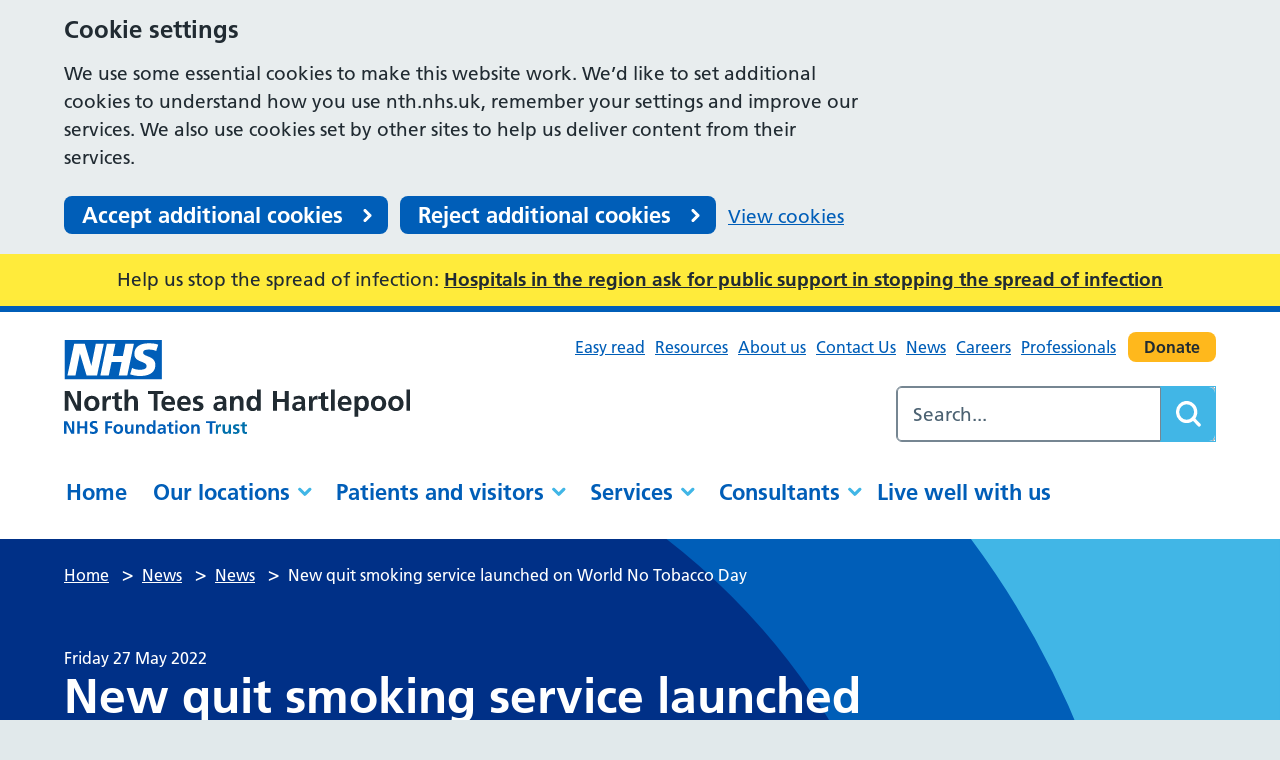

--- FILE ---
content_type: text/html; charset=UTF-8
request_url: https://www.nth.nhs.uk/news/new-quit-smoking-service-launched/
body_size: 12806
content:
<!DOCTYPE html>
<html lang="en-GB">

<head>
    <meta charset="UTF-8" />
    <meta name="viewport" content="width=device-width, initial-scale=1">
    <meta name="google-site-verification" content="" />
    <meta name="msapplication-TileColor" content="#da532c">
    <meta name="theme-color" content="#ffffff">
    <link rel="apple-touch-icon" sizes="180x180" href="https://www.nth.nhs.uk/wp-content/themes/karabiner/assets/imgs/favicons/apple-touch-icon.png?ver=1760369111">
    <link rel="icon" type="image/png" sizes="32x32" href="https://www.nth.nhs.uk/wp-content/themes/karabiner/assets/imgs/favicons/favicon-32x32.png?ver=1760369111">
    <link rel="icon" type="image/png" sizes="16x16" href="https://www.nth.nhs.uk/wp-content/themes/karabiner/assets/imgs/favicons/favicon-16x16.png?ver=1760369111">
    <link rel="manifest" href="https://www.nth.nhs.uk/wp-content/themes/karabiner/assets/imgs/favicons/site.webmanifest?ver=6.8.3">
    <link rel="mask-icon" href="https://www.nth.nhs.uk/wp-content/themes/karabiner/assets/imgs/favicons/safari-pinned-tab.svg?ver=1760369111" color="#625d5c">
    <link rel="stylesheet" href="https://www.nth.nhs.uk/wp-content/themes/karabiner/assets/dist/style.css?ver=1760369111">

            <!-- Global site tag (gtag.js) - Google Analytics -->
        <script async src="https://www.googletagmanager.com/gtag/js?id=G-CRFSQXTCYD">
        </script>
        <script>
            window.dataLayer = window.dataLayer || [];

            function gtag() {
                window.dataLayer.push(arguments);
            }

            // Call the default command before gtag.js or Tag Manager runs to
            // adjust how the tags operate when they run. Modify the defaults
            // per your business requirements and prior consent granted/denied, e.g.:
            gtag('consent', 'default', {
                'ad_storage': 'denied',
                'ad_user_data': 'denied',
                'ad_personalization': 'denied',
                'analytics_storage': 'denied'
            });

            gtag('js', new Date());
            gtag('config', 'G-CRFSQXTCYD');
        </script>
    
    <meta name='robots' content='index, follow, max-image-preview:large, max-snippet:-1, max-video-preview:-1' />
	<style>img:is([sizes="auto" i], [sizes^="auto," i]) { contain-intrinsic-size: 3000px 1500px }</style>
	
	<!-- This site is optimized with the Yoast SEO plugin v26.8 - https://yoast.com/product/yoast-seo-wordpress/ -->
	<title>New quit smoking service launched on World No Tobacco Day - North Tees and Hartlepool NHS Foundation Trust</title>
	<meta name="description" content="On World No Tobacco Day, we are launching a new service to help patients to quit smoking during their visit." />
	<link rel="canonical" href="https://www.nth.nhs.uk/news/new-quit-smoking-service-launched/" />
	<meta property="og:locale" content="en_GB" />
	<meta property="og:type" content="article" />
	<meta property="og:title" content="New quit smoking service launched on World No Tobacco Day - North Tees and Hartlepool NHS Foundation Trust" />
	<meta property="og:description" content="On World No Tobacco Day, we are launching a new service to help patients to quit smoking during their visit." />
	<meta property="og:url" content="https://www.nth.nhs.uk/news/new-quit-smoking-service-launched/" />
	<meta property="og:site_name" content="North Tees and Hartlepool NHS Foundation Trust" />
	<meta property="article:published_time" content="2022-05-27T17:00:00+00:00" />
	<meta property="article:modified_time" content="2022-11-08T16:32:29+00:00" />
	<meta property="og:image" content="https://www.nth.nhs.uk/wp-content/uploads/2022/10/Julie-Bardsley.jpg" />
	<meta property="og:image:width" content="2560" />
	<meta property="og:image:height" content="1707" />
	<meta property="og:image:type" content="image/jpeg" />
	<meta name="author" content="Mark Malik" />
	<meta name="twitter:card" content="summary_large_image" />
	<script type="application/ld+json" class="yoast-schema-graph">{"@context":"https://schema.org","@graph":[{"@type":"Article","@id":"https://www.nth.nhs.uk/news/new-quit-smoking-service-launched/#article","isPartOf":{"@id":"https://www.nth.nhs.uk/news/new-quit-smoking-service-launched/"},"author":"North Tees and Hartlepool NHS Foundation Trust","headline":"New quit smoking service launched on World No Tobacco Day","datePublished":"2022-05-27T17:00:00+00:00","dateModified":"2022-11-08T16:32:29+00:00","mainEntityOfPage":{"@id":"https://www.nth.nhs.uk/news/new-quit-smoking-service-launched/"},"wordCount":507,"image":{"@id":"https://www.nth.nhs.uk/news/new-quit-smoking-service-launched/#primaryimage"},"thumbnailUrl":"https://www.nth.nhs.uk/wp-content/uploads/2022/10/Julie-Bardsley.jpg","articleSection":["News"],"inLanguage":"en-GB"},{"@type":"WebPage","@id":"https://www.nth.nhs.uk/news/new-quit-smoking-service-launched/","url":"https://www.nth.nhs.uk/news/new-quit-smoking-service-launched/","name":"New quit smoking service launched on World No Tobacco Day - North Tees and Hartlepool NHS Foundation Trust","isPartOf":{"@id":"https://www.nth.nhs.uk/#website"},"primaryImageOfPage":{"@id":"https://www.nth.nhs.uk/news/new-quit-smoking-service-launched/#primaryimage"},"image":{"@id":"https://www.nth.nhs.uk/news/new-quit-smoking-service-launched/#primaryimage"},"thumbnailUrl":"https://www.nth.nhs.uk/wp-content/uploads/2022/10/Julie-Bardsley.jpg","datePublished":"2022-05-27T17:00:00+00:00","dateModified":"2022-11-08T16:32:29+00:00","author":{"@id":"https://www.nth.nhs.uk/#/schema/person/829e5102fbdb8c0be94ebc91b5020ea0"},"description":"On World No Tobacco Day, we are launching a new service to help patients to quit smoking during their visit.","breadcrumb":{"@id":"https://www.nth.nhs.uk/news/new-quit-smoking-service-launched/#breadcrumb"},"inLanguage":"en-GB","potentialAction":[{"@type":"ReadAction","target":["https://www.nth.nhs.uk/news/new-quit-smoking-service-launched/"]}]},{"@type":"ImageObject","inLanguage":"en-GB","@id":"https://www.nth.nhs.uk/news/new-quit-smoking-service-launched/#primaryimage","url":"https://www.nth.nhs.uk/wp-content/uploads/2022/10/Julie-Bardsley.jpg","contentUrl":"https://www.nth.nhs.uk/wp-content/uploads/2022/10/Julie-Bardsley.jpg","width":2560,"height":1707,"caption":"Julie Bardsley, tobacco dependency specialist lead,"},{"@type":"BreadcrumbList","@id":"https://www.nth.nhs.uk/news/new-quit-smoking-service-launched/#breadcrumb","itemListElement":[{"@type":"ListItem","position":1,"name":"Home","item":"https://www.nth.nhs.uk/"},{"@type":"ListItem","position":2,"name":"News","item":"https://nthprd.wpengine.com/news/"},{"@type":"ListItem","position":3,"name":"New quit smoking service launched on World No Tobacco Day"}]},{"@type":"WebSite","@id":"https://www.nth.nhs.uk/#website","url":"https://www.nth.nhs.uk/","name":"North Tees and Hartlepool NHS Foundation Trust","description":"","potentialAction":[{"@type":"SearchAction","target":{"@type":"EntryPoint","urlTemplate":"https://www.nth.nhs.uk/?s={search_term_string}"},"query-input":{"@type":"PropertyValueSpecification","valueRequired":true,"valueName":"search_term_string"}}],"inLanguage":"en-GB"}]}</script>
	<!-- / Yoast SEO plugin. -->


<link rel='dns-prefetch' href='//cc.cdn.civiccomputing.com' />
<link rel='dns-prefetch' href='//www.google.com' />
<style id='acf-easy-read-style-inline-css'>
.easy-read {
  display: flex;
  flex-direction: column;
  gap: 0;
  max-width: 100%;
  background: #ffffff;
  margin-bottom: 24px;
}

.easy-read__image {
  flex-basis: 30%;
}

.easy-read__image img {
  width: 100%;
  height: auto;
  border: 5px solid #212b32;
}

.easy-read__content {
  flex-basis: 70%;
  margin-top: auto;
  margin-bottom: auto;
  padding: 40px;
}

.easy-read__content h2 {
  font-size: 28px;
  padding-bottom: 12px;
  text-align: left;
}

.easy-read__content,
.easy-read__content p,
.easy-read__content li {
  font-size: 16px;
  line-height: 24px;
}

/* larger devices (600px and over) */
@media only screen and (min-width: 600px) {
  .easy-read {
    flex-direction: row;
    justify-content: flex-start;
  }
}
/* larger devices (850px and over) */
@media only screen and (min-width: 850px) {
  .easy-read__content h2 {
    font-size: 40px;
    padding-bottom: 20px;
  }
  .easy-read__content,
  .easy-read__content p,
  .easy-read__content li {
    font-size: 24px;
    line-height: 32px;
  }
}
/* larger devices (1200px and over) */
@media only screen and (min-width: 1200px) {
  .easy-read__content {
    padding: 60px;
  }
}
.block-editor-block-list__layout.is-root-container .block-editor-block-list__block.wp-block.wp-block-acf-easy-read {
  margin: 32px auto 0;
}

.block-editor-block-list__layout.is-root-container .block-editor-block-list__block.wp-block.wp-block-acf-easy-read .easy-read {
  margin-bottom: 24px;
}

.block-editor-block-list__layout.is-root-container .block-editor-block-list__block.wp-block.wp-block-acf-easy-read .easy-read__image {
  display: block;
  margin: 0;
}

.block-editor-block-list__layout.is-root-container .block-editor-block-list__block.wp-block.wp-block-acf-easy-read .easy-read__image img {
  display: block;
  margin: 0;
}

.block-editor-block-list__layout.is-root-container .block-editor-block-list__block.wp-block.wp-block-acf-easy-read .easy-read__content {
  margin-top: auto;
  margin-bottom: auto;
  padding: 40px;
}

.block-editor-block-list__layout.is-root-container .block-editor-block-list__block.wp-block.wp-block-acf-easy-read .easy-read__content li {
  margin-left: 19px;
  font-size: 19px;
}

.easy-read-return-link {
  margin: 64px 0;
  padding: 40px;
  max-width: 100%;
  background: #005eb8;
  color: white;
  text-align: center;
}

.easy-read-return-link p {
  margin-bottom: 0;
}

.easy-read-return-link a {
  color: #ffffff;
}
.easy-read-return-link a:focus {
  color: #000000;
}

.block-editor-block-list__layout.is-root-container .block-editor-block-list__block.wp-block.wp-block-acf-easy-read-return-link {
  margin: 32px auto 0;
}

.wp-block.wp-block-acf-easy-read-return-link .acf-block-preview .easy-read-return-link a {
  color: #ffffff;
}

.editor-styles-wrapper .block-editor-block-list__block .easy-read-return-link p {
  margin-bottom: 0;
}

.editor-styles-wrapper .block-editor-block-list__block .easy-read-return-link a {
  color: white;
}

</style>
<link rel='stylesheet' id='searchwp-forms-css' href='https://www.nth.nhs.uk/wp-content/plugins/searchwp/assets/css/frontend/search-forms.min.css?ver=4.5.6' media='all' />
<script src="https://www.nth.nhs.uk/wp-content/themes/karabiner/assets/js/vendor/jquery-3.5.1.js?ver=3.5.1" id="jquery-js"></script>
<link rel="https://api.w.org/" href="https://www.nth.nhs.uk/wp-json/" /><link rel="alternate" title="JSON" type="application/json" href="https://www.nth.nhs.uk/wp-json/wp/v2/posts/5760" /><link rel='shortlink' href='https://www.nth.nhs.uk/?p=5760' />
<link rel="alternate" title="oEmbed (JSON)" type="application/json+oembed" href="https://www.nth.nhs.uk/wp-json/oembed/1.0/embed?url=https%3A%2F%2Fwww.nth.nhs.uk%2Fnews%2Fnew-quit-smoking-service-launched%2F" />
<link rel="alternate" title="oEmbed (XML)" type="text/xml+oembed" href="https://www.nth.nhs.uk/wp-json/oembed/1.0/embed?url=https%3A%2F%2Fwww.nth.nhs.uk%2Fnews%2Fnew-quit-smoking-service-launched%2F&#038;format=xml" />
</head>

<body class="wp-singular post-template-default single single-post postid-5760 single-format-standard wp-theme-karabiner">
      <div class="ccc-govuk-wrapper">
    <div id="ccc-cookie-banner-govuk" class="govuk-cookie-banner cookie-banner ccc-cookie-banner fixed-top ccc-govuk-block-group" data-ccc-alternativeLang="true" data-nosnippet role="region" aria-label="Cookies Banner" hidden>
      <div class="govuk-cookie-banner__message govuk-width-container cookie-banner--main">
        <div class="govuk-grid-row">
          <div class="govuk-grid-column-two-thirds">
            <h2 class="govuk-cookie-banner__heading govuk-heading-m">Cookie settings</h2>
            <div class="govuk-cookie-banner__content">
              <div class="govuk-body">
                We use some essential cookies to make this website work. We’d like to set additional cookies to understand how you use nth.nhs.uk, remember your settings and improve our services. We also use cookies set by other sites to help us deliver content from their services.              </div>
            </div>
          </div>
        </div>
        <div class="govuk-button-group">
          <button data-ccc-govuk="ccc-gov-uk-accept-settings" type="button" class="govuk-button cookie-banner-button--accept" data-module="govuk-button" value="accept">
            Accept additional cookies          </button>
          <button data-ccc-govuk="ccc-gov-uk-reject-settings" type="button" class="govuk-button  cookie-banner-button--reject" data-module="govuk-button" value="reject">
            Reject additional cookies          </button>
          <a class="govuk-link" href="https://nth.nhs.uk/cookies">View cookies</a>
        </div>
      </div>
      <div class="govuk-cookie-banner__message cookie-banner--accept govuk-width-container" role="alert" hidden>
        <div class="govuk-grid-row">
          <div class="govuk-grid-column-two-thirds">
            <div class="govuk-cookie-banner__content">
              <div class="govuk-body">You have accepted additional cookies. You <a href="https://nth.nhs.uk/cookies">can change your cookie settings</a> at any time.</div>
            </div>
          </div>
        </div>
        <div class="govuk-button-group">
          <button type="button" class="govuk-button cookie-banner-accept--hide" data-module="govuk-button" value="hide-accept">
            Hide this message          </button>
        </div>
      </div>
      <div class="govuk-cookie-banner__message cookie-banner--reject govuk-width-container" role="alert" hidden>
        <div class="govuk-grid-row">
          <div class="govuk-grid-column-two-thirds">
            <div class="govuk-cookie-banner__content">
              <div class="govuk-body">You have rejected additional cookies. You <a href="https://nth.nhs.uk/cookies">can change your cookie settings</a> at any time.</div>
            </div>
          </div>
        </div>
        <div class="govuk-button-group">
          <button type="button" class="govuk-button cookie-banner-reject--hide " data-module="govuk-button" value="hide-reject">
            Hide this message          </button>
        </div>
      </div>
    </div>
  </div>
<a href="#content-anchor" class="skiplink">Skip navigation</a>
<div class="alert-banner">
    <div class="u-wrapper">
        <p class="alert-banner__title">
            Help us stop the spread of infection:
                            <a href="https://www.nth.nhs.uk/patients/we-are-winter-ready-are-you/stopping-the-spread-of-flu/">Hospitals in the region ask for public support in stopping the spread of infection</a>
                    </p>
    </div>
</div>
<header class="site-header">
    <div class="u-wrapper">
        <div class="site-header__inner">
            <div class="site-header__logo">
                <a href="https://www.nth.nhs.uk" title="North Tees and Hartlepool NHS Foundation Trust Homepage" class="site-logo">
    <img class="site-logo__image" src="https://www.nth.nhs.uk/wp-content/themes/karabiner/assets/imgs/logo.svg" alt="North Tees and Hartlepool NHS Foundation Trust logo">
</a>
            </div>
            <div class="site-header__secondary">
                <div class="site-header__secondary-menu">
                                            <nav class="site-header__secondary-nav">
                                <ul aria-label="Secondary Menu" class="nav-secondary "><li class="nav-secondary__item  nav-secondary__item--26092"><a href="https://www.nth.nhs.uk/patients/easy-read/" class="nav-secondary__link">Easy read</a></li>
<li class="nav-secondary__item  nav-secondary__item--299"><a href="https://www.nth.nhs.uk/resources/" class="nav-secondary__link">Resources</a></li>
<li class="nav-secondary__item  nav-secondary__item--290"><a href="https://www.nth.nhs.uk/about/" class="nav-secondary__link">About us</a></li>
<li class="nav-secondary__item  nav-secondary__item--539"><a href="https://www.nth.nhs.uk/contact/" class="nav-secondary__link">Contact Us</a></li>
<li class="nav-secondary__item  nav-secondary__item--16"><a href="https://www.nth.nhs.uk/news/" class="nav-secondary__link">News</a></li>
<li class="nav-secondary__item  nav-secondary__item--291"><a href="https://www.nth.nhs.uk/careers/" class="nav-secondary__link">Careers</a></li>
<li class="nav-secondary__item  nav-secondary__item--298"><a href="https://www.nth.nhs.uk/professionals/" class="nav-secondary__link">Professionals</a></li>
</ul>

                        </nav>
                    
                                            <div class="site-header__donate-button">
                            



    
    
<a class="button button--tertiary" href="https://www.nth.nhs.uk/about/community/charity/donate/" >
    Donate
    </a>

                        </div>
                                    </div>

                                    <div class="site-header__search-form">
                        <form role="search" method="get" class="search-form" action="/">
    <label>
        <span class="screen-reader-text">Search for:</span>
        <input type="search" data-swplive="true" data-swpengine="default" class="search-field" placeholder="Search..." value="" name="s">
    </label>
    <!--<input type="submit" class="search-submit" value="Search">-->
    <button class="search-submit" type="submit">
        <span class="screen-reader-text">Search</span>
    </button>
</form>

                    </div>
                            </div>

            <div class="site-header__primary">
                    <ul aria-label="Primary Menu" class="nav-primary "><li class="nav-primary__item  nav-primary__item--2"><a href="https://www.nth.nhs.uk/" class="nav-primary__link">Home</a></li>
<li class="nav-primary__item  nav-primary__item--parent  nav-primary__item--296"><a href="https://www.nth.nhs.uk/locations/" class="nav-primary__link">Our locations</a><div class="nav-primary__dropdown" id="mega-menu__wrapper"><nav class="mega-menu">
    <div class="u-wrapper">
        <div class="mega-menu__content">
                            <h2 class="mega-menu__title">Providing integrated hospital and community-based services to around 400,000 people in our district.</h2>
                        <ul class="child-pages-menu">
            <li class="child-pages-menu__item">
            <a href="https://www.nth.nhs.uk/locations/north-tees/" class="child-pages-menu__link">University Hospital of North Tees</a>
        </li>
            <li class="child-pages-menu__item">
            <a href="https://www.nth.nhs.uk/locations/hartlepool/" class="child-pages-menu__link">University Hospital of Hartlepool</a>
        </li>
            <li class="child-pages-menu__item">
            <a href="https://www.nth.nhs.uk/locations/community-diagnostic-centre/" class="child-pages-menu__link">Tees Valley Community Diagnostic Centre</a>
        </li>
            <li class="child-pages-menu__item">
            <a href="https://www.nth.nhs.uk/locations/lawson-street/" class="child-pages-menu__link">Lawson Street Stockton</a>
        </li>
            <li class="child-pages-menu__item">
            <a href="https://www.nth.nhs.uk/locations/one-life/" class="child-pages-menu__link">One Life Hartlepool</a>
        </li>
            <li class="child-pages-menu__item">
            <a href="https://www.nth.nhs.uk/locations/peterlee/" class="child-pages-menu__link">Peterlee Community Hospital</a>
        </li>
            <li class="child-pages-menu__item">
            <a href="https://www.nth.nhs.uk/locations/community/" class="child-pages-menu__link">Community services</a>
        </li>
    </ul>

                    </div>
                    <aside class="mega-menu__panel">
                <p class="mega-menu__panel-title">Find our ward visiting times to organise a visit with your loved one.</p>
                




    
<a class="button" href="https://www.nth.nhs.uk/locations/north-tees/wards/" >
    Hospital visiting times
    </a>

            </aside>
            </div>
</nav>
</div></li>
<li class="nav-primary__item  nav-primary__item--parent  nav-primary__item--297"><a href="https://www.nth.nhs.uk/patients/" class="nav-primary__link">Patients and visitors</a><div class="nav-primary__dropdown" id="mega-menu__wrapper"><nav class="mega-menu">
    <div class="u-wrapper">
        <div class="mega-menu__content">
                        <ul class="child-pages-menu">
            <li class="child-pages-menu__item">
            <a href="https://www.nth.nhs.uk/patients/easy-read/" class="child-pages-menu__link">Easy read</a>
        </li>
            <li class="child-pages-menu__item">
            <a href="https://www.nth.nhs.uk/patients/emergency/" class="child-pages-menu__link">Is it an emergency?</a>
        </li>
            <li class="child-pages-menu__item">
            <a href="https://www.nth.nhs.uk/patients/industrial-action-updates/" class="child-pages-menu__link">Industrial action updates for patients</a>
        </li>
            <li class="child-pages-menu__item">
            <a href="https://www.nth.nhs.uk/patients/manage-your-appointments/" class="child-pages-menu__link">Manage your appointments</a>
        </li>
            <li class="child-pages-menu__item">
            <a href="https://www.nth.nhs.uk/resources/?search=&#038;department=all&#038;type=patient-information-leaflet&#038;range=all&#038;custom_range=" class="child-pages-menu__link">Patient information leaflets</a>
        </li>
            <li class="child-pages-menu__item">
            <a href="https://www.nth.nhs.uk/patients/patients/" class="child-pages-menu__link">Coming into hospital</a>
        </li>
            <li class="child-pages-menu__item">
            <a href="https://www.nth.nhs.uk/patients/visitors/" class="child-pages-menu__link">Information for visitors</a>
        </li>
            <li class="child-pages-menu__item">
            <a href="https://www.nth.nhs.uk/patients/experience/" class="child-pages-menu__link">Patient experience</a>
        </li>
            <li class="child-pages-menu__item">
            <a href="https://www.nth.nhs.uk/patients/commitment/" class="child-pages-menu__link">Our commitment to you</a>
        </li>
            <li class="child-pages-menu__item">
            <a href="https://www.nth.nhs.uk/patients/we-are-winter-ready-are-you/" class="child-pages-menu__link">We are winter ready, are you?</a>
        </li>
    </ul>

                    </div>
            </div>
</nav>
</div></li>
<li class="nav-primary__item  nav-primary__item--parent  nav-primary__item--300"><a href="https://www.nth.nhs.uk/services/" class="nav-primary__link">Services</a><div class="nav-primary__dropdown" id="mega-menu__wrapper"><nav class="mega-menu">
    <div class="u-wrapper">
        <div class="mega-menu__content">
                            <h2 class="mega-menu__title">Select a service</h2>
                        <section class="a-z-group">
    <div class="a-z-group__info">
            </div>

    <ul class="a-z-group__grid">
                    <li class="a-z-group__grid-item">
                

    <a class="a-z-button " href="https://www.nth.nhs.uk/services/?filter_letter=A"
            >
        A
    </a>

            </li>
                    <li class="a-z-group__grid-item">
                

    <a class="a-z-button " href="https://www.nth.nhs.uk/services/?filter_letter=B"
            >
        B
    </a>

            </li>
                    <li class="a-z-group__grid-item">
                

    <a class="a-z-button " href="https://www.nth.nhs.uk/services/?filter_letter=C"
            >
        C
    </a>

            </li>
                    <li class="a-z-group__grid-item">
                

    <a class="a-z-button " href="https://www.nth.nhs.uk/services/?filter_letter=D"
            >
        D
    </a>

            </li>
                    <li class="a-z-group__grid-item">
                

    <a class="a-z-button " href="https://www.nth.nhs.uk/services/?filter_letter=E"
            >
        E
    </a>

            </li>
                    <li class="a-z-group__grid-item">
                

    <a class="a-z-button " href="https://www.nth.nhs.uk/services/?filter_letter=F"
            >
        F
    </a>

            </li>
                    <li class="a-z-group__grid-item">
                

    <a class="a-z-button " href="https://www.nth.nhs.uk/services/?filter_letter=G"
            >
        G
    </a>

            </li>
                    <li class="a-z-group__grid-item">
                

    <a class="a-z-button " href="https://www.nth.nhs.uk/services/?filter_letter=H"
            >
        H
    </a>

            </li>
                    <li class="a-z-group__grid-item">
                

    <a class="a-z-button " href="https://www.nth.nhs.uk/services/?filter_letter=I"
            >
        I
    </a>

            </li>
                    <li class="a-z-group__grid-item">
                

    <span class="a-z-button a-z-button--disabled">
        J
    </span>

            </li>
                    <li class="a-z-group__grid-item">
                

    <a class="a-z-button " href="https://www.nth.nhs.uk/services/?filter_letter=K"
            >
        K
    </a>

            </li>
                    <li class="a-z-group__grid-item">
                

    <a class="a-z-button " href="https://www.nth.nhs.uk/services/?filter_letter=L"
            >
        L
    </a>

            </li>
                    <li class="a-z-group__grid-item">
                

    <a class="a-z-button " href="https://www.nth.nhs.uk/services/?filter_letter=M"
            >
        M
    </a>

            </li>
                    <li class="a-z-group__grid-item">
                

    <a class="a-z-button " href="https://www.nth.nhs.uk/services/?filter_letter=N"
            >
        N
    </a>

            </li>
                    <li class="a-z-group__grid-item">
                

    <a class="a-z-button " href="https://www.nth.nhs.uk/services/?filter_letter=O"
            >
        O
    </a>

            </li>
                    <li class="a-z-group__grid-item">
                

    <a class="a-z-button " href="https://www.nth.nhs.uk/services/?filter_letter=P"
            >
        P
    </a>

            </li>
                    <li class="a-z-group__grid-item">
                

    <span class="a-z-button a-z-button--disabled">
        Q
    </span>

            </li>
                    <li class="a-z-group__grid-item">
                

    <a class="a-z-button " href="https://www.nth.nhs.uk/services/?filter_letter=R"
            >
        R
    </a>

            </li>
                    <li class="a-z-group__grid-item">
                

    <a class="a-z-button " href="https://www.nth.nhs.uk/services/?filter_letter=S"
            >
        S
    </a>

            </li>
                    <li class="a-z-group__grid-item">
                

    <a class="a-z-button " href="https://www.nth.nhs.uk/services/?filter_letter=T"
            >
        T
    </a>

            </li>
                    <li class="a-z-group__grid-item">
                

    <a class="a-z-button " href="https://www.nth.nhs.uk/services/?filter_letter=U"
            >
        U
    </a>

            </li>
                    <li class="a-z-group__grid-item">
                

    <a class="a-z-button " href="https://www.nth.nhs.uk/services/?filter_letter=V"
            >
        V
    </a>

            </li>
                    <li class="a-z-group__grid-item">
                

    <a class="a-z-button " href="https://www.nth.nhs.uk/services/?filter_letter=W"
            >
        W
    </a>

            </li>
                    <li class="a-z-group__grid-item">
                

    <a class="a-z-button " href="https://www.nth.nhs.uk/services/?filter_letter=X"
            >
        X
    </a>

            </li>
                    <li class="a-z-group__grid-item">
                

    <a class="a-z-button " href="https://www.nth.nhs.uk/services/?filter_letter=Y"
            >
        Y
    </a>

            </li>
                    <li class="a-z-group__grid-item">
                

    <span class="a-z-button a-z-button--disabled">
        Z
    </span>

            </li>
            </ul>
</section>

                    </div>
            </div>
</nav>
</div></li>
<li class="nav-primary__item  nav-primary__item--parent  nav-primary__item--292"><a href="https://www.nth.nhs.uk/consultants/" class="nav-primary__link">Consultants</a><div class="nav-primary__dropdown" id="mega-menu__wrapper"><nav class="mega-menu">
    <div class="u-wrapper">
        <div class="mega-menu__content">
                            <h2 class="mega-menu__title">Consultants A to Z</h2>
                        <section class="a-z-group">
    <div class="a-z-group__info">
            </div>

    <ul class="a-z-group__grid">
                    <li class="a-z-group__grid-item">
                

    <a class="a-z-button " href="https://www.nth.nhs.uk/consultants/?filter_letter=A"
            >
        A
    </a>

            </li>
                    <li class="a-z-group__grid-item">
                

    <a class="a-z-button " href="https://www.nth.nhs.uk/consultants/?filter_letter=B"
            >
        B
    </a>

            </li>
                    <li class="a-z-group__grid-item">
                

    <a class="a-z-button " href="https://www.nth.nhs.uk/consultants/?filter_letter=C"
            >
        C
    </a>

            </li>
                    <li class="a-z-group__grid-item">
                

    <a class="a-z-button " href="https://www.nth.nhs.uk/consultants/?filter_letter=D"
            >
        D
    </a>

            </li>
                    <li class="a-z-group__grid-item">
                

    <a class="a-z-button " href="https://www.nth.nhs.uk/consultants/?filter_letter=E"
            >
        E
    </a>

            </li>
                    <li class="a-z-group__grid-item">
                

    <a class="a-z-button " href="https://www.nth.nhs.uk/consultants/?filter_letter=F"
            >
        F
    </a>

            </li>
                    <li class="a-z-group__grid-item">
                

    <a class="a-z-button " href="https://www.nth.nhs.uk/consultants/?filter_letter=G"
            >
        G
    </a>

            </li>
                    <li class="a-z-group__grid-item">
                

    <a class="a-z-button " href="https://www.nth.nhs.uk/consultants/?filter_letter=H"
            >
        H
    </a>

            </li>
                    <li class="a-z-group__grid-item">
                

    <span class="a-z-button a-z-button--disabled">
        I
    </span>

            </li>
                    <li class="a-z-group__grid-item">
                

    <a class="a-z-button " href="https://www.nth.nhs.uk/consultants/?filter_letter=J"
            >
        J
    </a>

            </li>
                    <li class="a-z-group__grid-item">
                

    <a class="a-z-button " href="https://www.nth.nhs.uk/consultants/?filter_letter=K"
            >
        K
    </a>

            </li>
                    <li class="a-z-group__grid-item">
                

    <a class="a-z-button " href="https://www.nth.nhs.uk/consultants/?filter_letter=L"
            >
        L
    </a>

            </li>
                    <li class="a-z-group__grid-item">
                

    <a class="a-z-button " href="https://www.nth.nhs.uk/consultants/?filter_letter=M"
            >
        M
    </a>

            </li>
                    <li class="a-z-group__grid-item">
                

    <a class="a-z-button " href="https://www.nth.nhs.uk/consultants/?filter_letter=N"
            >
        N
    </a>

            </li>
                    <li class="a-z-group__grid-item">
                

    <a class="a-z-button " href="https://www.nth.nhs.uk/consultants/?filter_letter=O"
            >
        O
    </a>

            </li>
                    <li class="a-z-group__grid-item">
                

    <a class="a-z-button " href="https://www.nth.nhs.uk/consultants/?filter_letter=P"
            >
        P
    </a>

            </li>
                    <li class="a-z-group__grid-item">
                

    <a class="a-z-button " href="https://www.nth.nhs.uk/consultants/?filter_letter=Q"
            >
        Q
    </a>

            </li>
                    <li class="a-z-group__grid-item">
                

    <a class="a-z-button " href="https://www.nth.nhs.uk/consultants/?filter_letter=R"
            >
        R
    </a>

            </li>
                    <li class="a-z-group__grid-item">
                

    <a class="a-z-button " href="https://www.nth.nhs.uk/consultants/?filter_letter=S"
            >
        S
    </a>

            </li>
                    <li class="a-z-group__grid-item">
                

    <a class="a-z-button " href="https://www.nth.nhs.uk/consultants/?filter_letter=T"
            >
        T
    </a>

            </li>
                    <li class="a-z-group__grid-item">
                

    <span class="a-z-button a-z-button--disabled">
        U
    </span>

            </li>
                    <li class="a-z-group__grid-item">
                

    <a class="a-z-button " href="https://www.nth.nhs.uk/consultants/?filter_letter=V"
            >
        V
    </a>

            </li>
                    <li class="a-z-group__grid-item">
                

    <a class="a-z-button " href="https://www.nth.nhs.uk/consultants/?filter_letter=W"
            >
        W
    </a>

            </li>
                    <li class="a-z-group__grid-item">
                

    <span class="a-z-button a-z-button--disabled">
        X
    </span>

            </li>
                    <li class="a-z-group__grid-item">
                

    <a class="a-z-button " href="https://www.nth.nhs.uk/consultants/?filter_letter=Y"
            >
        Y
    </a>

            </li>
                    <li class="a-z-group__grid-item">
                

    <span class="a-z-button a-z-button--disabled">
        Z
    </span>

            </li>
            </ul>
</section>

                    </div>
            </div>
</nav>
</div></li>
<li class="nav-primary__item  nav-primary__item--295"><a href="https://www.nth.nhs.uk/live-well/" class="nav-primary__link">Live well with us</a></li>
</ul>

            </div>
        </div>
    </div>
    <nav class="site-header__mobile-nav">
        <div class="site-header__menu-toggle">
            <button id="js-toggle-nav" class="button-menu-toggle" aria-expanded="false" aria-label="Open Menu">
    <span id="js-toggle-menu-text" class='button-menu-toggle__text' aria-hidden='true'>Menu</span>
    <svg class="button-menu-toggle__svg" viewBox="0 0 100 100">
        <line class="button-menu-toggle__line  button-menu-toggle__line--1" x1="20" y1="50" x2="80" y2="50" />
        <line class="button-menu-toggle__line  button-menu-toggle__line--2" x1="20" y1="50" x2="80" y2="50" />
        <line class="button-menu-toggle__line  button-menu-toggle__line--3" x1="20" y1="50" x2="80" y2="50" />
    </svg>
</button>

        </div>

        <div class="site-header__mobile-content" id="js-mobile-nav">
                <ul aria-label="Primary Menu" class="nav-mobile-primary "><li class="nav-mobile-primary__item  nav-mobile-primary__item--2"><a href="https://www.nth.nhs.uk/" class="nav-mobile-primary__link">Home</a></li>
<li class="nav-mobile-primary__item  nav-mobile-primary__item--parent  nav-mobile-primary__item--296"><button class="nav-mobile-primary__link--button">Our locations</button><div class="nav-mobile-primary__dropdown" id="mega-menu__wrapper"><nav class="mega-menu">
    <div class="u-wrapper">
        <div class="mega-menu__content">
                            <h2 class="mega-menu__title">Providing integrated hospital and community-based services to around 400,000 people in our district.</h2>
                        <ul class="child-pages-menu">
            <li class="child-pages-menu__item">
            <a href="https://www.nth.nhs.uk/locations/north-tees/" class="child-pages-menu__link">University Hospital of North Tees</a>
        </li>
            <li class="child-pages-menu__item">
            <a href="https://www.nth.nhs.uk/locations/hartlepool/" class="child-pages-menu__link">University Hospital of Hartlepool</a>
        </li>
            <li class="child-pages-menu__item">
            <a href="https://www.nth.nhs.uk/locations/community-diagnostic-centre/" class="child-pages-menu__link">Tees Valley Community Diagnostic Centre</a>
        </li>
            <li class="child-pages-menu__item">
            <a href="https://www.nth.nhs.uk/locations/lawson-street/" class="child-pages-menu__link">Lawson Street Stockton</a>
        </li>
            <li class="child-pages-menu__item">
            <a href="https://www.nth.nhs.uk/locations/one-life/" class="child-pages-menu__link">One Life Hartlepool</a>
        </li>
            <li class="child-pages-menu__item">
            <a href="https://www.nth.nhs.uk/locations/peterlee/" class="child-pages-menu__link">Peterlee Community Hospital</a>
        </li>
            <li class="child-pages-menu__item">
            <a href="https://www.nth.nhs.uk/locations/community/" class="child-pages-menu__link">Community services</a>
        </li>
    </ul>

                    </div>
                    <aside class="mega-menu__panel">
                <p class="mega-menu__panel-title">Find our ward visiting times to organise a visit with your loved one.</p>
                




    
<a class="button" href="https://www.nth.nhs.uk/locations/north-tees/wards/" >
    Hospital visiting times
    </a>

            </aside>
            </div>
</nav>
</div></li>
<li class="nav-mobile-primary__item  nav-mobile-primary__item--parent  nav-mobile-primary__item--297"><button class="nav-mobile-primary__link--button">Patients and visitors</button><div class="nav-mobile-primary__dropdown" id="mega-menu__wrapper"><nav class="mega-menu">
    <div class="u-wrapper">
        <div class="mega-menu__content">
                        <ul class="child-pages-menu">
            <li class="child-pages-menu__item">
            <a href="https://www.nth.nhs.uk/patients/easy-read/" class="child-pages-menu__link">Easy read</a>
        </li>
            <li class="child-pages-menu__item">
            <a href="https://www.nth.nhs.uk/patients/emergency/" class="child-pages-menu__link">Is it an emergency?</a>
        </li>
            <li class="child-pages-menu__item">
            <a href="https://www.nth.nhs.uk/patients/industrial-action-updates/" class="child-pages-menu__link">Industrial action updates for patients</a>
        </li>
            <li class="child-pages-menu__item">
            <a href="https://www.nth.nhs.uk/patients/manage-your-appointments/" class="child-pages-menu__link">Manage your appointments</a>
        </li>
            <li class="child-pages-menu__item">
            <a href="https://www.nth.nhs.uk/resources/?search=&#038;department=all&#038;type=patient-information-leaflet&#038;range=all&#038;custom_range=" class="child-pages-menu__link">Patient information leaflets</a>
        </li>
            <li class="child-pages-menu__item">
            <a href="https://www.nth.nhs.uk/patients/patients/" class="child-pages-menu__link">Coming into hospital</a>
        </li>
            <li class="child-pages-menu__item">
            <a href="https://www.nth.nhs.uk/patients/visitors/" class="child-pages-menu__link">Information for visitors</a>
        </li>
            <li class="child-pages-menu__item">
            <a href="https://www.nth.nhs.uk/patients/experience/" class="child-pages-menu__link">Patient experience</a>
        </li>
            <li class="child-pages-menu__item">
            <a href="https://www.nth.nhs.uk/patients/commitment/" class="child-pages-menu__link">Our commitment to you</a>
        </li>
            <li class="child-pages-menu__item">
            <a href="https://www.nth.nhs.uk/patients/we-are-winter-ready-are-you/" class="child-pages-menu__link">We are winter ready, are you?</a>
        </li>
    </ul>

                    </div>
            </div>
</nav>
</div></li>
<li class="nav-mobile-primary__item  nav-mobile-primary__item--parent  nav-mobile-primary__item--300"><button class="nav-mobile-primary__link--button">Services</button><div class="nav-mobile-primary__dropdown" id="mega-menu__wrapper"><nav class="mega-menu">
    <div class="u-wrapper">
        <div class="mega-menu__content">
                            <h2 class="mega-menu__title">Select a service</h2>
                        <section class="a-z-group">
    <div class="a-z-group__info">
            </div>

    <ul class="a-z-group__grid">
                    <li class="a-z-group__grid-item">
                

    <a class="a-z-button " href="https://www.nth.nhs.uk/services/?filter_letter=A"
            >
        A
    </a>

            </li>
                    <li class="a-z-group__grid-item">
                

    <a class="a-z-button " href="https://www.nth.nhs.uk/services/?filter_letter=B"
            >
        B
    </a>

            </li>
                    <li class="a-z-group__grid-item">
                

    <a class="a-z-button " href="https://www.nth.nhs.uk/services/?filter_letter=C"
            >
        C
    </a>

            </li>
                    <li class="a-z-group__grid-item">
                

    <a class="a-z-button " href="https://www.nth.nhs.uk/services/?filter_letter=D"
            >
        D
    </a>

            </li>
                    <li class="a-z-group__grid-item">
                

    <a class="a-z-button " href="https://www.nth.nhs.uk/services/?filter_letter=E"
            >
        E
    </a>

            </li>
                    <li class="a-z-group__grid-item">
                

    <a class="a-z-button " href="https://www.nth.nhs.uk/services/?filter_letter=F"
            >
        F
    </a>

            </li>
                    <li class="a-z-group__grid-item">
                

    <a class="a-z-button " href="https://www.nth.nhs.uk/services/?filter_letter=G"
            >
        G
    </a>

            </li>
                    <li class="a-z-group__grid-item">
                

    <a class="a-z-button " href="https://www.nth.nhs.uk/services/?filter_letter=H"
            >
        H
    </a>

            </li>
                    <li class="a-z-group__grid-item">
                

    <a class="a-z-button " href="https://www.nth.nhs.uk/services/?filter_letter=I"
            >
        I
    </a>

            </li>
                    <li class="a-z-group__grid-item">
                

    <span class="a-z-button a-z-button--disabled">
        J
    </span>

            </li>
                    <li class="a-z-group__grid-item">
                

    <a class="a-z-button " href="https://www.nth.nhs.uk/services/?filter_letter=K"
            >
        K
    </a>

            </li>
                    <li class="a-z-group__grid-item">
                

    <a class="a-z-button " href="https://www.nth.nhs.uk/services/?filter_letter=L"
            >
        L
    </a>

            </li>
                    <li class="a-z-group__grid-item">
                

    <a class="a-z-button " href="https://www.nth.nhs.uk/services/?filter_letter=M"
            >
        M
    </a>

            </li>
                    <li class="a-z-group__grid-item">
                

    <a class="a-z-button " href="https://www.nth.nhs.uk/services/?filter_letter=N"
            >
        N
    </a>

            </li>
                    <li class="a-z-group__grid-item">
                

    <a class="a-z-button " href="https://www.nth.nhs.uk/services/?filter_letter=O"
            >
        O
    </a>

            </li>
                    <li class="a-z-group__grid-item">
                

    <a class="a-z-button " href="https://www.nth.nhs.uk/services/?filter_letter=P"
            >
        P
    </a>

            </li>
                    <li class="a-z-group__grid-item">
                

    <span class="a-z-button a-z-button--disabled">
        Q
    </span>

            </li>
                    <li class="a-z-group__grid-item">
                

    <a class="a-z-button " href="https://www.nth.nhs.uk/services/?filter_letter=R"
            >
        R
    </a>

            </li>
                    <li class="a-z-group__grid-item">
                

    <a class="a-z-button " href="https://www.nth.nhs.uk/services/?filter_letter=S"
            >
        S
    </a>

            </li>
                    <li class="a-z-group__grid-item">
                

    <a class="a-z-button " href="https://www.nth.nhs.uk/services/?filter_letter=T"
            >
        T
    </a>

            </li>
                    <li class="a-z-group__grid-item">
                

    <a class="a-z-button " href="https://www.nth.nhs.uk/services/?filter_letter=U"
            >
        U
    </a>

            </li>
                    <li class="a-z-group__grid-item">
                

    <a class="a-z-button " href="https://www.nth.nhs.uk/services/?filter_letter=V"
            >
        V
    </a>

            </li>
                    <li class="a-z-group__grid-item">
                

    <a class="a-z-button " href="https://www.nth.nhs.uk/services/?filter_letter=W"
            >
        W
    </a>

            </li>
                    <li class="a-z-group__grid-item">
                

    <a class="a-z-button " href="https://www.nth.nhs.uk/services/?filter_letter=X"
            >
        X
    </a>

            </li>
                    <li class="a-z-group__grid-item">
                

    <a class="a-z-button " href="https://www.nth.nhs.uk/services/?filter_letter=Y"
            >
        Y
    </a>

            </li>
                    <li class="a-z-group__grid-item">
                

    <span class="a-z-button a-z-button--disabled">
        Z
    </span>

            </li>
            </ul>
</section>

                    </div>
            </div>
</nav>
</div></li>
<li class="nav-mobile-primary__item  nav-mobile-primary__item--parent  nav-mobile-primary__item--292"><button class="nav-mobile-primary__link--button">Consultants</button><div class="nav-mobile-primary__dropdown" id="mega-menu__wrapper"><nav class="mega-menu">
    <div class="u-wrapper">
        <div class="mega-menu__content">
                            <h2 class="mega-menu__title">Consultants A to Z</h2>
                        <section class="a-z-group">
    <div class="a-z-group__info">
            </div>

    <ul class="a-z-group__grid">
                    <li class="a-z-group__grid-item">
                

    <a class="a-z-button " href="https://www.nth.nhs.uk/consultants/?filter_letter=A"
            >
        A
    </a>

            </li>
                    <li class="a-z-group__grid-item">
                

    <a class="a-z-button " href="https://www.nth.nhs.uk/consultants/?filter_letter=B"
            >
        B
    </a>

            </li>
                    <li class="a-z-group__grid-item">
                

    <a class="a-z-button " href="https://www.nth.nhs.uk/consultants/?filter_letter=C"
            >
        C
    </a>

            </li>
                    <li class="a-z-group__grid-item">
                

    <a class="a-z-button " href="https://www.nth.nhs.uk/consultants/?filter_letter=D"
            >
        D
    </a>

            </li>
                    <li class="a-z-group__grid-item">
                

    <a class="a-z-button " href="https://www.nth.nhs.uk/consultants/?filter_letter=E"
            >
        E
    </a>

            </li>
                    <li class="a-z-group__grid-item">
                

    <a class="a-z-button " href="https://www.nth.nhs.uk/consultants/?filter_letter=F"
            >
        F
    </a>

            </li>
                    <li class="a-z-group__grid-item">
                

    <a class="a-z-button " href="https://www.nth.nhs.uk/consultants/?filter_letter=G"
            >
        G
    </a>

            </li>
                    <li class="a-z-group__grid-item">
                

    <a class="a-z-button " href="https://www.nth.nhs.uk/consultants/?filter_letter=H"
            >
        H
    </a>

            </li>
                    <li class="a-z-group__grid-item">
                

    <span class="a-z-button a-z-button--disabled">
        I
    </span>

            </li>
                    <li class="a-z-group__grid-item">
                

    <a class="a-z-button " href="https://www.nth.nhs.uk/consultants/?filter_letter=J"
            >
        J
    </a>

            </li>
                    <li class="a-z-group__grid-item">
                

    <a class="a-z-button " href="https://www.nth.nhs.uk/consultants/?filter_letter=K"
            >
        K
    </a>

            </li>
                    <li class="a-z-group__grid-item">
                

    <a class="a-z-button " href="https://www.nth.nhs.uk/consultants/?filter_letter=L"
            >
        L
    </a>

            </li>
                    <li class="a-z-group__grid-item">
                

    <a class="a-z-button " href="https://www.nth.nhs.uk/consultants/?filter_letter=M"
            >
        M
    </a>

            </li>
                    <li class="a-z-group__grid-item">
                

    <a class="a-z-button " href="https://www.nth.nhs.uk/consultants/?filter_letter=N"
            >
        N
    </a>

            </li>
                    <li class="a-z-group__grid-item">
                

    <a class="a-z-button " href="https://www.nth.nhs.uk/consultants/?filter_letter=O"
            >
        O
    </a>

            </li>
                    <li class="a-z-group__grid-item">
                

    <a class="a-z-button " href="https://www.nth.nhs.uk/consultants/?filter_letter=P"
            >
        P
    </a>

            </li>
                    <li class="a-z-group__grid-item">
                

    <a class="a-z-button " href="https://www.nth.nhs.uk/consultants/?filter_letter=Q"
            >
        Q
    </a>

            </li>
                    <li class="a-z-group__grid-item">
                

    <a class="a-z-button " href="https://www.nth.nhs.uk/consultants/?filter_letter=R"
            >
        R
    </a>

            </li>
                    <li class="a-z-group__grid-item">
                

    <a class="a-z-button " href="https://www.nth.nhs.uk/consultants/?filter_letter=S"
            >
        S
    </a>

            </li>
                    <li class="a-z-group__grid-item">
                

    <a class="a-z-button " href="https://www.nth.nhs.uk/consultants/?filter_letter=T"
            >
        T
    </a>

            </li>
                    <li class="a-z-group__grid-item">
                

    <span class="a-z-button a-z-button--disabled">
        U
    </span>

            </li>
                    <li class="a-z-group__grid-item">
                

    <a class="a-z-button " href="https://www.nth.nhs.uk/consultants/?filter_letter=V"
            >
        V
    </a>

            </li>
                    <li class="a-z-group__grid-item">
                

    <a class="a-z-button " href="https://www.nth.nhs.uk/consultants/?filter_letter=W"
            >
        W
    </a>

            </li>
                    <li class="a-z-group__grid-item">
                

    <span class="a-z-button a-z-button--disabled">
        X
    </span>

            </li>
                    <li class="a-z-group__grid-item">
                

    <a class="a-z-button " href="https://www.nth.nhs.uk/consultants/?filter_letter=Y"
            >
        Y
    </a>

            </li>
                    <li class="a-z-group__grid-item">
                

    <span class="a-z-button a-z-button--disabled">
        Z
    </span>

            </li>
            </ul>
</section>

                    </div>
            </div>
</nav>
</div></li>
<li class="nav-mobile-primary__item  nav-mobile-primary__item--295"><a href="https://www.nth.nhs.uk/live-well/" class="nav-mobile-primary__link">Live well with us</a></li>
</ul>

                <ul aria-label="Secondary Menu" class="nav-mobile-secondary "><li class="nav-mobile-secondary__item  nav-mobile-secondary__item--26092"><a href="https://www.nth.nhs.uk/patients/easy-read/" class="nav-mobile-secondary__link">Easy read</a></li>
<li class="nav-mobile-secondary__item  nav-mobile-secondary__item--299"><a href="https://www.nth.nhs.uk/resources/" class="nav-mobile-secondary__link">Resources</a></li>
<li class="nav-mobile-secondary__item  nav-mobile-secondary__item--290"><a href="https://www.nth.nhs.uk/about/" class="nav-mobile-secondary__link">About us</a></li>
<li class="nav-mobile-secondary__item  nav-mobile-secondary__item--539"><a href="https://www.nth.nhs.uk/contact/" class="nav-mobile-secondary__link">Contact Us</a></li>
<li class="nav-mobile-secondary__item  nav-mobile-secondary__item--16"><a href="https://www.nth.nhs.uk/news/" class="nav-mobile-secondary__link">News</a></li>
<li class="nav-mobile-secondary__item  nav-mobile-secondary__item--291"><a href="https://www.nth.nhs.uk/careers/" class="nav-mobile-secondary__link">Careers</a></li>
<li class="nav-mobile-secondary__item  nav-mobile-secondary__item--298"><a href="https://www.nth.nhs.uk/professionals/" class="nav-mobile-secondary__link">Professionals</a></li>
</ul>

            <div class="site-header__donate-button site-header__donate-button--mobile">
                



    
    
<a class="button button--tertiary" href="https://www.nth.nhs.uk/about/community/charity/donate/" >
    Donate
    </a>

            </div>
        </div>
    </nav>
</header>
<main class="main" id="main">
                        

    
<section id="content-anchor" class="page-title page-title--featured-image">
    <div class="u-wrapper page-title__inner">
        <div class="page-title__inner">
                    <div class="page-title__breadcrumbs">
                


<div class="breadcrumbs">
            <span property="itemListElement" typeof="ListItem"><a property="item" typeof="WebPage" title="Go to Home." href="https://www.nth.nhs.uk" class="home" ><span property="name">Home</span></a><meta property="position" content="1"></span> &gt; <span property="itemListElement" typeof="ListItem"><a property="item" typeof="WebPage" title="Go to News." href="https://www.nth.nhs.uk/news/" class="post-root post post-post" ><span property="name">News</span></a><meta property="position" content="2"></span> &gt; <span property="itemListElement" typeof="ListItem"><a property="item" typeof="WebPage" title="Go to the News Category archives." href="https://www.nth.nhs.uk/news/category/news/" class="taxonomy category" ><span property="name">News</span></a><meta property="position" content="3"></span> &gt; <span property="itemListElement" typeof="ListItem"><span property="name" class="post post-post current-item">New quit smoking service launched on World No Tobacco Day</span><meta property="url" content="https://www.nth.nhs.uk/news/new-quit-smoking-service-launched/"><meta property="position" content="4"></span>
    </div>

            </div>
        
        <div class="page-title__content ">
            <div class="page-title__text">
                                    <time class='page-title__published'>Friday 27 May 2022</time>
                                <h1 class="page-title__heading">
                    New quit smoking service launched on World No Tobacco Day
                </h1>

                            </div>

        </div>
        </div>
    </div>
</section>

                    
    
    
<div class="container container--padded">
    <div class="container__inner | u-wrapper">
                                    <div class="content-sidebar-group">
    
    <div class="content-sidebar-group__content">
                                                        <div class="content-sidebar-group__content-item">
                        <article class="standard-content">
    <img width="800" height="450" src="https://www.nth.nhs.uk/wp-content/uploads/bis-images/5207/Julie-Bardsley-800x450-f50_50.jpg" class="featured-image" alt="Julie Bardsley" loading="lazy" />
<p>Tuesday 31 May is World No Tobacco Day – a day of global action to tackle addiction to smoking and its devastating impact on health.</p>



<p>We will now be asking every in-patient if they smoke and offering free Nicotine replacement products (NRT) to manage cravings.</p>



<p>The new Tobacco Dependency Treatment Service will be launched on World No Tobacco Day. It is made up of a team of specialist advisors who will support ward staff to coordinate the support for smokers while in hospital and upon discharge.</p>



<blockquote class="wp-block-quote is-layout-flow wp-block-quote-is-layout-flow"><p>We want every patient to have the very best outcome at this hospital and the chances of a healthy recovery greatly improve when a patient stops smoking. Smoking can harm your chances of a quick and successful recovery.</p><cite>Julie Bardsley, tobacco dependency specialist lead</cite></blockquote>



<p>Julie continued: “Many people are in hospital because of smoking-related illness. And if they continue to smoke it’s likely they’ll take longer to recover. Evidence shows it can also weaken the immune system, leaving people more vulnerable to infectious diseases.</p>



<p>“As part of our smoke-free commitment, patients and staff will be given the tools and support they need to quit.”</p>



<p>A key area of focus for the team is supporting pregnant women who smoke. The team is engaging with them in the community and offering support specific to their needs.</p>



<p>Tobacco Dependency Treatment Services are a commitment in the NHS Long Term Plan to ensure that inpatients in hospital or who are engaged with maternity services are screened for smoking and offered treatment to stop as part of routine care while in hospital.</p>



<h2 id='smoking-facts' class='wp-block-heading'>Smoking facts</h2>



<ul class="wp-block-list"><li>Smoking is still the biggest preventable cause of death and illness in England, with around 506,000 hospital admissions a year. Smokers on average lose 10 years of life compared to non-smokers from tobacco caused diseases.</li><li>Smoking causes 16 types of cancer including lung cancer, COPD, diabetes, heart attack and stroke, diabetes and dementia.</li><li>Smoking weakens the immune system and makes smokers more vulnerable to infectious diseases like influenza and Covid.</li><li>At least one in every two long term smokers will die from a tobacco-related disease</li></ul>



<h2 id='what-to-expect-when-you-come-into-hospital' class='wp-block-heading'>What to expect when you come into hospital</h2>



<ol class="wp-block-list"><li>We&#8217;ll start with a chat and ask you if you smoke as part of our routine health check when you arrive.</li><li>If you do smoke, you&#8217;ll be offered nicotine replacement products to help manage any cravings or withdrawal symptoms. All hospitals in the North East and North Cumbria are now completely smoke-free which means no smoking is allowed anywhere on our hospital sites.</li><li>A member of our tobacco dependency treatment team will visit you and discuss the options and support available to you.</li><li>We will work with you to agree a treatment plan for your stay in hospital. If you want to stop long-term, we can arrange for ongoing support and medication for when you go home.</li></ol>



<h2 id='support-with-smoking' class='wp-block-heading'>Support with smoking</h2>



<p>For more information about quitting smoking, visit our <a href="https://www.nth.nhs.uk/services/stop-smoking-service/">stop smoking service page</a>.</p>



<p>Further information is available on <a href="https://www.nhs.uk/better-health/quit-smoking/">NHS Better Health</a>.</p>

</article>
                    </div>
                                        </div>

            <aside class="content-sidebar-group__sidebar">
                            <div class="content-sidebar-group__sidebar-item">
                    
                </div>
                    </aside>
    </div>

                            <aside class='share-links'>
    <div class='share-links__action-group'>
        <p class='share-links__share-title'>Share this page on:</p>
        <ul class='share-links__list'>
                            <li class='share-links__item'>
                    <a class="share-links__icon" title="Share on Twitter" aria-label="Share on Twitter" href="https://twitter.com/intent/tweet?text=New+quit+smoking+service+launched+on+World+No+Tobacco+Day&amp;url=https%3A%2F%2Fwww.nth.nhs.uk%2Fnews%2Fnew-quit-smoking-service-launched%2F">
                        <img src="https://www.nth.nhs.uk/wp-content/themes/karabiner/assets/imgs/icons/social-twitter.svg" class="share-links__icon-image"  alt="Twitter">
                    </a>
                </li>
            
                            <li class='share-links__item'>
                    <a class="share-links__icon" title="Share on Facebook" aria-label="Share on Facebook" href="http://www.facebook.com/sharer/sharer.php?s=100&amp;u=https%3A%2F%2Fwww.nth.nhs.uk%2Fnews%2Fnew-quit-smoking-service-launched%2F&amp;t=New+quit+smoking+service+launched+on+World+No+Tobacco+Day">
                        <img src="https://www.nth.nhs.uk/wp-content/themes/karabiner/assets/imgs/icons/social-facebook.svg" class="share-links__icon-image" alt="Facebook">
                    </a>
                </li>
            
                            <li class='share-links__item'>
                    <a class="share-links__icon" title="Share via Email" aria-label="Share via Email" href="/cdn-cgi/l/email-protection#[base64]">
                        <img src="https://www.nth.nhs.uk/wp-content/themes/karabiner/assets/imgs/icons/email.svg" class="share-links__icon-image" alt="Email">
                    </a>
                </li>
                    </ul>
    </div>

    <button onclick="window.print()" class="share-links__print">
        <span class="share-links__print-title">Print this page</span>
        <img src="https://www.nth.nhs.uk/wp-content/themes/karabiner/assets/imgs/icons/print-circle.svg" class="share-links__icon" alt="Print the page">
    </button>
</aside>

                            <div class="page-dates">
                                        <span class="page-dates__date-text">Page last reviewed:</span>
                <time class="page-dates__date" datetime="2022-11-08">
                    8 Nov 2022
                </time>
                                            </div>

                            
                        </div>
</div>

            </main>
<footer class="site-footer">
    <div class="u-wrapper">
        <div class="site-footer__inner">
            <div class="site-footer__content">
                <div class="site-footer__logo">
                                            <a href="https://www.nth.nhs.uk" title="University Hospital Tees logo" class="site-logo">
    <img class="site-logo__image" src="https://www.nth.nhs.uk/wp-content/themes/karabiner/assets/imgs/uht-logo.png" alt="University Hospital Tees logo">
</a>
                                    </div>
                                    <a href="https://www.nth.nhs.uk/about/university-hospitals-tees/" class="site-footer__featured-link-title">
                        About University Hospitals Tees
                    </a>
                    <p class="site-footer__featured-link-description">Information about our hospital group</p>
                                    <a href="https://www.nth.nhs.uk/about/university-hospitals-tees/meet-the-board/" class="site-footer__featured-link-title">
                        Meet the board
                    </a>
                    <p class="site-footer__featured-link-description">Meet our board members</p>
                                    <a href="https://www.nth.nhs.uk/contact/" class="site-footer__featured-link-title">
                        Contact Us
                    </a>
                    <p class="site-footer__featured-link-description">Visit our contact us page to get in touch with the relevant department or area</p>
                
            </div>
                            <div class="site-footer__cqc">
                        <div class="cqc-widget">
    <script data-cfasync="false" src="/cdn-cgi/scripts/5c5dd728/cloudflare-static/email-decode.min.js"></script><script type="text/javascript" defer src="//www.cqc.org.uk/sites/all/modules/custom/cqc_widget/widget.js?data-id=RVW&amp;data-host=www.cqc.org.uk&amp;type=provider"></script>
</div>

                </div>
                    </div>
    </div>

    <div class="strap-line">
    <div class="strap-line__inner u-wrapper">
        <div class="strap-line__item group-item">
            <img src="https://www.nth.nhs.uk/wp-content/themes/karabiner/assets/imgs/cbt-logo.png" alt="Caring Better Together logo">
        </div>
        <div class="strap-line__item">
            <img src="https://www.nth.nhs.uk/wp-content/themes/karabiner/assets/imgs/veteran-aware-logo.svg" alt="Veteran Aware logo" class="strap_line_logo2">
        </div>
         <div class="strap-line__item">
            <img src="https://www.nth.nhs.uk/wp-content/themes/karabiner/assets/imgs/rainbow-badge.png" alt="NHS Rainbow Badge" class="strap_line_rainbow" />
        </div>
    </div>
</div>


    <div class="u-wrapper">
                    <div class="site-footer__social-links">
                <div class="social-links">
    <p class="social-links__info">Follow us</p>
    <div class="social-links__icons">
                    <a class="social-links__icon" href="https://www.facebook.com/NorthTeesHpoolNHS/">
                <img src="https://www.nth.nhs.uk/wp-content/themes/karabiner/assets/imgs/icons/social-facebook.svg" class="social-links__icon-image" alt="Visit us on Facebook">
            </a>
        
                    <a class="social-links__icon" href="https://twitter.com/NTeesHpoolNHSFT">
                <img src="https://www.nth.nhs.uk/wp-content/themes/karabiner/assets/imgs/icons/social-twitter.svg" class="social-links__icon-image" alt="Visit us on Twitter">
            </a>
        
                    <a class="social-links__icon" href="https://www.instagram.com/Northteesandhartlepoolnhsft/">
                <img src="https://www.nth.nhs.uk/wp-content/themes/karabiner/assets/imgs/icons/social-instagram.svg" class="social-links__icon-image" alt="Visit us on Instagram">
            </a>
        
                    <a class="social-links__icon" href="https://www.youtube.com/user/NTeesHpoolNHSFT">
                <img src="https://www.nth.nhs.uk/wp-content/themes/karabiner/assets/imgs/icons/social-youtube.svg" class="social-links__icon-image" alt="Visit us on YouTube">
            </a>
        
                    <a class="social-links__icon" href="https://www.tiktok.com/@nteeshpoolnhsft">
                <img src="https://www.nth.nhs.uk/wp-content/themes/karabiner/assets/imgs/icons/social-tiktok.svg" class="social-links__icon-image" alt="Visit us on TikTok">
            </a>
        
                    <a class="social-links__icon" href="https://www.linkedin.com/company/north-tees-and-hartlepool-nhs-foundation-trust/">
                <img src="https://www.nth.nhs.uk/wp-content/themes/karabiner/assets/imgs/icons/social-linkedin.svg" class="social-links__icon-image" alt="Visit us on LinkedIn">
            </a>
        
                    <a class="social-links__icon" href="https://open.spotify.com/show/4qPZjwI1DP5HOagL8AJlm2">
                <img src="https://www.nth.nhs.uk/wp-content/themes/karabiner/assets/imgs/icons/social-spotify.svg" class="social-links__icon-image" alt="Visit us on Spotify">
            </a>
            </div>
</div>


                            </div>
        
        <nav class="site-footer__nav">
                                <ul aria-label="Footer Menu" class="nav-footer "><li class="nav-footer__item  nav-footer__item--539"><a href="https://www.nth.nhs.uk/contact/" class="nav-footer__link">Contact</a></li>
<li class="nav-footer__item  nav-footer__item--4304"><a href="https://www.nth.nhs.uk/payments/" class="nav-footer__link">Payments</a></li>
<li class="nav-footer__item  nav-footer__item--294"><a href="https://www.nth.nhs.uk/staff/" class="nav-footer__link">Staff area</a></li>
<li class="nav-footer__item  nav-footer__item--4310"><a href="https://www.nth.nhs.uk/press/" class="nav-footer__link">Press and media</a></li>
<li class="nav-footer__item  nav-footer__item--18"><a href="https://www.nth.nhs.uk/accessibility/" class="nav-footer__link">Accessibility</a></li>
<li class="nav-footer__item  nav-footer__item--20"><a href="https://www.nth.nhs.uk/privacy/" class="nav-footer__link">Privacy</a></li>
<li class="nav-footer__item  nav-footer__item--23356"><a href="https://www.nth.nhs.uk/cookies/" class="nav-footer__link">Cookies</a></li>
<li class="nav-footer__item  nav-footer__item--24"><a href="https://www.nth.nhs.uk/terms-conditions/" class="nav-footer__link">Terms and conditions</a></li>
<li class="nav-footer__item  nav-footer__item--4306"><a href="https://www.nth.nhs.uk/foi/" class="nav-footer__link">Freedom of information</a></li>
</ul>

                    </nav>
        <div class="site-footer__smallprint">
            <p class="site-footer__copyright">Copyright &copy; 2026
            North Tees and Hartlepool NHS Foundation Trust            </p>
            <p class="site-footer__credits">Lovingly crafted by <a href="https://www.mixd.co.uk/">Mixd</a>
            </p>
        </div>
    </div>
</footer>
<script type="speculationrules">
{"prefetch":[{"source":"document","where":{"and":[{"href_matches":"\/*"},{"not":{"href_matches":["\/wp-*.php","\/wp-admin\/*","\/wp-content\/uploads\/*","\/wp-content\/*","\/wp-content\/plugins\/*","\/wp-content\/themes\/karabiner\/*","\/*\\?(.+)"]}},{"not":{"selector_matches":"a[rel~=\"nofollow\"]"}},{"not":{"selector_matches":".no-prefetch, .no-prefetch a"}}]},"eagerness":"conservative"}]}
</script>
        <script>
            var _SEARCHWP_LIVE_AJAX_SEARCH_BLOCKS = true;
            var _SEARCHWP_LIVE_AJAX_SEARCH_ENGINE = 'default';
            var _SEARCHWP_LIVE_AJAX_SEARCH_CONFIG = 'default';
        </script>
        <script src="//cc.cdn.civiccomputing.com/9/cookieControl-9.x.min.js?ver=6.8.3" id="ccc-cookie-control-js"></script>
<script src="https://www.nth.nhs.uk/wp-content/plugins/civic-cookie-control-8/public/assets/asset_dist/cookie_control_public.js?ver=6.8.3" id="ccc-cookie-control_govuk_script-js"></script>
<script src="https://www.nth.nhs.uk/wp-content/themes/karabiner/assets/dist/scripts.min.js?ver=1760369111" id="@mixd/scripts-js"></script>
<script src="https://www.nth.nhs.uk/wp-content/plugins/page-links-to/dist/new-tab.js?ver=3.3.7" id="page-links-to-js"></script>
<script id="swp-live-search-client-js-extra">
var searchwp_live_search_params = [];
searchwp_live_search_params = {"ajaxurl":"https:\/\/www.nth.nhs.uk\/wp-admin\/admin-ajax.php","origin_id":5760,"config":{"default":{"engine":"default","input":{"delay":300,"min_chars":3},"results":{"position":"bottom","width":"auto","offset":{"x":0,"y":5}},"spinner":{"lines":12,"length":8,"width":3,"radius":8,"scale":1,"corners":1,"color":"#424242","fadeColor":"transparent","speed":1,"rotate":0,"animation":"searchwp-spinner-line-fade-quick","direction":1,"zIndex":2000000000,"className":"spinner","top":"50%","left":"50%","shadow":"0 0 1px transparent","position":"absolute"}}},"msg_no_config_found":"No valid SearchWP Live Search configuration found!","aria_instructions":"When autocomplete results are available use up and down arrows to review and enter to go to the desired page. Touch device users, explore by touch or with swipe gestures."};;
</script>
<script src="https://www.nth.nhs.uk/wp-content/plugins/searchwp-live-ajax-search/assets/javascript/dist/script.min.js?ver=1.8.7" id="swp-live-search-client-js"></script>
<script id="gforms_recaptcha_recaptcha-js-extra">
var gforms_recaptcha_recaptcha_strings = {"site_key":"6LdK0fQlAAAAACjhawVo2mpMaJTPCJ-IH8CGqPOy","ajaxurl":"https:\/\/www.nth.nhs.uk\/wp-admin\/admin-ajax.php","nonce":"cb19459d7b"};
</script>
<script src="https://www.google.com/recaptcha/api.js?render=6LdK0fQlAAAAACjhawVo2mpMaJTPCJ-IH8CGqPOy&amp;ver=1.6.0" id="gforms_recaptcha_recaptcha-js"></script>
<script id="gforms_recaptcha_recaptcha-js-after">
(function($){grecaptcha.ready(function(){$('.grecaptcha-badge').css('visibility','hidden');});})(jQuery);
</script>
            <script type="text/javascript">
                var config = {
                    apiKey: '67f6f903f29dc72aa4ff963890ffbe3cd282ea97',
                    product: 'CUSTOM',
                    logConsent: false,
                    notifyOnce: false,
                    initialState: 'CLOSED',
                    position: 'RIGHT',
                    theme: 'DARK',
                    layout: 'SLIDEOUT',
                    toggleType: 'slider',
                    acceptBehaviour: 'all',
                    closeOnGlobalChange: true,
                    iabCMP: false,
                                        closeStyle: 'icon',
                    consentCookieExpiry: 90,
                    subDomains: true,
                    mode: 'gdpr',
                    rejectButton: false,
                    settingsStyle: 'button',
                    encodeCookie: false,
                    setInnerHTML: true,
                    wrapInnerHTML: false,
                    accessibility: {
                        accessKey: 'C',
                        highlightFocus: false,
                        outline: true,
                        overlay: true,
                        disableSiteScrolling: false,
                    },
                                        text: {
                        title: 'Cookie settings',
                        intro: 'We use some essential cookies to make this website work. We’d like to set additional cookies to understand how you use nth.nhs.uk, remember your settings and improve our services. We also use cookies set by other sites to help us deliver content from their services.',
                        necessaryTitle: 'Necessary Cookies',
                        necessaryDescription: 'Necessary cookies enable core functionality. The website cannot function properly without these cookies, and can only be disabled by changing your browser preferences.',
                        thirdPartyTitle: 'Warning: Some cookies require your attention',
                        thirdPartyDescription: 'Consent for the following cookies could not be automatically revoked. Please follow the link(s) below to opt out manually.',
                        on: 'On',
                        off: 'Off',
                        accept: 'Accept',
                        settings: 'Cookie Preferences',
                        acceptRecommended: 'Save changes',
                        acceptSettings: 'Accept additional cookies',
                        notifyTitle: 'Your choice regarding cookies on this site',
                        notifyDescription: 'We use cookies to optimise site functionality and give you the best possible experience.',
                        closeLabel: 'Hide this message',
                        cornerButton: 'Set cookie preferences.',
                        landmark: 'Cookie preferences.',
                        showVendors: 'Show vendors within this category',
                        thirdPartyCookies: 'This vendor may set third party cookies.',
                        readMore: 'Read more',
                        accessibilityAlert: 'This site uses cookies to store information. Press accesskey C to learn more about your options.',
                        rejectSettings: 'Reject additional cookies',
                        reject: 'Reject',
                                            },
                    
                        branding: {
                            fontColor: '#fff',
                            fontFamily: 'Arial,sans-serif',
                            fontSizeTitle: '1.2em',
                            fontSizeHeaders: '1em',
                            fontSize: '0.8em',
                            backgroundColor: '#313147',
                            toggleText: '#fff',
                            toggleColor: '#2f2f5f',
                            toggleBackground: '#111125',
                            alertText: '#fff',
                            alertBackground: '#111125',
                            acceptText: '#ffffff',
                            acceptBackground: '#111125',
                            rejectText: '#ffffff',
                            rejectBackground: '#111125',
                            closeText: '#111125',
                            closeBackground: '#FFF',
                            notifyFontColor: '#FFF',
                            notifyBackgroundColor: '#313147',
                                                            buttonIcon: null,
                                                        buttonIconWidth: '64px',
                            buttonIconHeight: '64px',
                            removeIcon: false,
                            removeAbout: false                        },
                                        
                                                                    
                                        
                                            necessaryCookies: ['wordpress_*','wordpress_logged_in_*','CookieControl','wp_consent_*'],
                    
                                            optionalCookies: [
                                                             {
                                        name: 'analytics',
                                        label: 'Cookies that measure website use',
                                        description: 'We use Google Analytics cookies to measure how you use nth.nhs.uk. These cookies collect information about: how you got to these sites the pages you visit and how long you spend on each page what you click on while you\&#039;re visiting these sites.',
                                                                                cookies: ['_ga', '_ga_*', '_gid', '_gat_gtag_UA_*'],
                                        onAccept: function() {
                                            gtag('consent', 'update', {'analytics_storage': 'granted'});                                        },
                                        onRevoke: function() {
                                            gtag('consent', 'update', {'analytics_storage': 'denied'});                                        },
                                                                                recommendedState: 'off',
                                        lawfulBasis: 'consent',

                                        
                                    },
                                                                                             {
                                        name: 'communication-marketing',
                                        label: 'Cookies that help with our communications and marketing',
                                        description: 'These cookies may be set by third party websites and do things like measure how you view YouTube videos that are on nth.nhs.uk.',
                                                                                cookies: [''],
                                        onAccept: function() {
                                            gtag('consent', 'update', {'ad_storage': 'granted'});
gtag('consent', 'update', {'ad_user_data': 'granted'});
gtag('consent', 'update', {'ad_personalization': 'granted'});                                        },
                                        onRevoke: function() {
                                            gtag('consent', 'update', {'ad_storage': 'denied'});
gtag('consent', 'update', {'ad_user_data': 'denied'});
gtag('consent', 'update', {'ad_personalization': 'denied'});                                        },
                                                                                recommendedState: 'off',
                                        lawfulBasis: 'consent',

                                        
                                    },
                                                                                             {
                                        name: 'settings',
                                        label: 'Cookies that remember your settings',
                                        description: 'These cookies do things like remember your preferences and the choices you make, to personalise your experience of using the site.',
                                                                                cookies: [''],
                                        onAccept: function() {
                                                                                    },
                                        onRevoke: function() {
                                                                                    },
                                                                                recommendedState: 'off',
                                        lawfulBasis: 'consent',

                                        
                                    },
                                                                                    ],
                                                                statement: {
                            description: '',
                            name: 'View cookies',
                            url: 'https://nth.nhs.uk/cookies',
                            updated: '25/10/2024'
                        },
                                        sameSiteCookie: true,
                    sameSiteValue: 'Strict',
                    notifyDismissButton: true
                };
                CookieControl.load(config);
            </script>

</body>

</html>

--- FILE ---
content_type: text/html; charset=utf-8
request_url: https://www.google.com/recaptcha/api2/anchor?ar=1&k=6LdK0fQlAAAAACjhawVo2mpMaJTPCJ-IH8CGqPOy&co=aHR0cHM6Ly93d3cubnRoLm5ocy51azo0NDM.&hl=en&v=N67nZn4AqZkNcbeMu4prBgzg&size=invisible&anchor-ms=20000&execute-ms=30000&cb=4mxs3fjjwtmc
body_size: 48562
content:
<!DOCTYPE HTML><html dir="ltr" lang="en"><head><meta http-equiv="Content-Type" content="text/html; charset=UTF-8">
<meta http-equiv="X-UA-Compatible" content="IE=edge">
<title>reCAPTCHA</title>
<style type="text/css">
/* cyrillic-ext */
@font-face {
  font-family: 'Roboto';
  font-style: normal;
  font-weight: 400;
  font-stretch: 100%;
  src: url(//fonts.gstatic.com/s/roboto/v48/KFO7CnqEu92Fr1ME7kSn66aGLdTylUAMa3GUBHMdazTgWw.woff2) format('woff2');
  unicode-range: U+0460-052F, U+1C80-1C8A, U+20B4, U+2DE0-2DFF, U+A640-A69F, U+FE2E-FE2F;
}
/* cyrillic */
@font-face {
  font-family: 'Roboto';
  font-style: normal;
  font-weight: 400;
  font-stretch: 100%;
  src: url(//fonts.gstatic.com/s/roboto/v48/KFO7CnqEu92Fr1ME7kSn66aGLdTylUAMa3iUBHMdazTgWw.woff2) format('woff2');
  unicode-range: U+0301, U+0400-045F, U+0490-0491, U+04B0-04B1, U+2116;
}
/* greek-ext */
@font-face {
  font-family: 'Roboto';
  font-style: normal;
  font-weight: 400;
  font-stretch: 100%;
  src: url(//fonts.gstatic.com/s/roboto/v48/KFO7CnqEu92Fr1ME7kSn66aGLdTylUAMa3CUBHMdazTgWw.woff2) format('woff2');
  unicode-range: U+1F00-1FFF;
}
/* greek */
@font-face {
  font-family: 'Roboto';
  font-style: normal;
  font-weight: 400;
  font-stretch: 100%;
  src: url(//fonts.gstatic.com/s/roboto/v48/KFO7CnqEu92Fr1ME7kSn66aGLdTylUAMa3-UBHMdazTgWw.woff2) format('woff2');
  unicode-range: U+0370-0377, U+037A-037F, U+0384-038A, U+038C, U+038E-03A1, U+03A3-03FF;
}
/* math */
@font-face {
  font-family: 'Roboto';
  font-style: normal;
  font-weight: 400;
  font-stretch: 100%;
  src: url(//fonts.gstatic.com/s/roboto/v48/KFO7CnqEu92Fr1ME7kSn66aGLdTylUAMawCUBHMdazTgWw.woff2) format('woff2');
  unicode-range: U+0302-0303, U+0305, U+0307-0308, U+0310, U+0312, U+0315, U+031A, U+0326-0327, U+032C, U+032F-0330, U+0332-0333, U+0338, U+033A, U+0346, U+034D, U+0391-03A1, U+03A3-03A9, U+03B1-03C9, U+03D1, U+03D5-03D6, U+03F0-03F1, U+03F4-03F5, U+2016-2017, U+2034-2038, U+203C, U+2040, U+2043, U+2047, U+2050, U+2057, U+205F, U+2070-2071, U+2074-208E, U+2090-209C, U+20D0-20DC, U+20E1, U+20E5-20EF, U+2100-2112, U+2114-2115, U+2117-2121, U+2123-214F, U+2190, U+2192, U+2194-21AE, U+21B0-21E5, U+21F1-21F2, U+21F4-2211, U+2213-2214, U+2216-22FF, U+2308-230B, U+2310, U+2319, U+231C-2321, U+2336-237A, U+237C, U+2395, U+239B-23B7, U+23D0, U+23DC-23E1, U+2474-2475, U+25AF, U+25B3, U+25B7, U+25BD, U+25C1, U+25CA, U+25CC, U+25FB, U+266D-266F, U+27C0-27FF, U+2900-2AFF, U+2B0E-2B11, U+2B30-2B4C, U+2BFE, U+3030, U+FF5B, U+FF5D, U+1D400-1D7FF, U+1EE00-1EEFF;
}
/* symbols */
@font-face {
  font-family: 'Roboto';
  font-style: normal;
  font-weight: 400;
  font-stretch: 100%;
  src: url(//fonts.gstatic.com/s/roboto/v48/KFO7CnqEu92Fr1ME7kSn66aGLdTylUAMaxKUBHMdazTgWw.woff2) format('woff2');
  unicode-range: U+0001-000C, U+000E-001F, U+007F-009F, U+20DD-20E0, U+20E2-20E4, U+2150-218F, U+2190, U+2192, U+2194-2199, U+21AF, U+21E6-21F0, U+21F3, U+2218-2219, U+2299, U+22C4-22C6, U+2300-243F, U+2440-244A, U+2460-24FF, U+25A0-27BF, U+2800-28FF, U+2921-2922, U+2981, U+29BF, U+29EB, U+2B00-2BFF, U+4DC0-4DFF, U+FFF9-FFFB, U+10140-1018E, U+10190-1019C, U+101A0, U+101D0-101FD, U+102E0-102FB, U+10E60-10E7E, U+1D2C0-1D2D3, U+1D2E0-1D37F, U+1F000-1F0FF, U+1F100-1F1AD, U+1F1E6-1F1FF, U+1F30D-1F30F, U+1F315, U+1F31C, U+1F31E, U+1F320-1F32C, U+1F336, U+1F378, U+1F37D, U+1F382, U+1F393-1F39F, U+1F3A7-1F3A8, U+1F3AC-1F3AF, U+1F3C2, U+1F3C4-1F3C6, U+1F3CA-1F3CE, U+1F3D4-1F3E0, U+1F3ED, U+1F3F1-1F3F3, U+1F3F5-1F3F7, U+1F408, U+1F415, U+1F41F, U+1F426, U+1F43F, U+1F441-1F442, U+1F444, U+1F446-1F449, U+1F44C-1F44E, U+1F453, U+1F46A, U+1F47D, U+1F4A3, U+1F4B0, U+1F4B3, U+1F4B9, U+1F4BB, U+1F4BF, U+1F4C8-1F4CB, U+1F4D6, U+1F4DA, U+1F4DF, U+1F4E3-1F4E6, U+1F4EA-1F4ED, U+1F4F7, U+1F4F9-1F4FB, U+1F4FD-1F4FE, U+1F503, U+1F507-1F50B, U+1F50D, U+1F512-1F513, U+1F53E-1F54A, U+1F54F-1F5FA, U+1F610, U+1F650-1F67F, U+1F687, U+1F68D, U+1F691, U+1F694, U+1F698, U+1F6AD, U+1F6B2, U+1F6B9-1F6BA, U+1F6BC, U+1F6C6-1F6CF, U+1F6D3-1F6D7, U+1F6E0-1F6EA, U+1F6F0-1F6F3, U+1F6F7-1F6FC, U+1F700-1F7FF, U+1F800-1F80B, U+1F810-1F847, U+1F850-1F859, U+1F860-1F887, U+1F890-1F8AD, U+1F8B0-1F8BB, U+1F8C0-1F8C1, U+1F900-1F90B, U+1F93B, U+1F946, U+1F984, U+1F996, U+1F9E9, U+1FA00-1FA6F, U+1FA70-1FA7C, U+1FA80-1FA89, U+1FA8F-1FAC6, U+1FACE-1FADC, U+1FADF-1FAE9, U+1FAF0-1FAF8, U+1FB00-1FBFF;
}
/* vietnamese */
@font-face {
  font-family: 'Roboto';
  font-style: normal;
  font-weight: 400;
  font-stretch: 100%;
  src: url(//fonts.gstatic.com/s/roboto/v48/KFO7CnqEu92Fr1ME7kSn66aGLdTylUAMa3OUBHMdazTgWw.woff2) format('woff2');
  unicode-range: U+0102-0103, U+0110-0111, U+0128-0129, U+0168-0169, U+01A0-01A1, U+01AF-01B0, U+0300-0301, U+0303-0304, U+0308-0309, U+0323, U+0329, U+1EA0-1EF9, U+20AB;
}
/* latin-ext */
@font-face {
  font-family: 'Roboto';
  font-style: normal;
  font-weight: 400;
  font-stretch: 100%;
  src: url(//fonts.gstatic.com/s/roboto/v48/KFO7CnqEu92Fr1ME7kSn66aGLdTylUAMa3KUBHMdazTgWw.woff2) format('woff2');
  unicode-range: U+0100-02BA, U+02BD-02C5, U+02C7-02CC, U+02CE-02D7, U+02DD-02FF, U+0304, U+0308, U+0329, U+1D00-1DBF, U+1E00-1E9F, U+1EF2-1EFF, U+2020, U+20A0-20AB, U+20AD-20C0, U+2113, U+2C60-2C7F, U+A720-A7FF;
}
/* latin */
@font-face {
  font-family: 'Roboto';
  font-style: normal;
  font-weight: 400;
  font-stretch: 100%;
  src: url(//fonts.gstatic.com/s/roboto/v48/KFO7CnqEu92Fr1ME7kSn66aGLdTylUAMa3yUBHMdazQ.woff2) format('woff2');
  unicode-range: U+0000-00FF, U+0131, U+0152-0153, U+02BB-02BC, U+02C6, U+02DA, U+02DC, U+0304, U+0308, U+0329, U+2000-206F, U+20AC, U+2122, U+2191, U+2193, U+2212, U+2215, U+FEFF, U+FFFD;
}
/* cyrillic-ext */
@font-face {
  font-family: 'Roboto';
  font-style: normal;
  font-weight: 500;
  font-stretch: 100%;
  src: url(//fonts.gstatic.com/s/roboto/v48/KFO7CnqEu92Fr1ME7kSn66aGLdTylUAMa3GUBHMdazTgWw.woff2) format('woff2');
  unicode-range: U+0460-052F, U+1C80-1C8A, U+20B4, U+2DE0-2DFF, U+A640-A69F, U+FE2E-FE2F;
}
/* cyrillic */
@font-face {
  font-family: 'Roboto';
  font-style: normal;
  font-weight: 500;
  font-stretch: 100%;
  src: url(//fonts.gstatic.com/s/roboto/v48/KFO7CnqEu92Fr1ME7kSn66aGLdTylUAMa3iUBHMdazTgWw.woff2) format('woff2');
  unicode-range: U+0301, U+0400-045F, U+0490-0491, U+04B0-04B1, U+2116;
}
/* greek-ext */
@font-face {
  font-family: 'Roboto';
  font-style: normal;
  font-weight: 500;
  font-stretch: 100%;
  src: url(//fonts.gstatic.com/s/roboto/v48/KFO7CnqEu92Fr1ME7kSn66aGLdTylUAMa3CUBHMdazTgWw.woff2) format('woff2');
  unicode-range: U+1F00-1FFF;
}
/* greek */
@font-face {
  font-family: 'Roboto';
  font-style: normal;
  font-weight: 500;
  font-stretch: 100%;
  src: url(//fonts.gstatic.com/s/roboto/v48/KFO7CnqEu92Fr1ME7kSn66aGLdTylUAMa3-UBHMdazTgWw.woff2) format('woff2');
  unicode-range: U+0370-0377, U+037A-037F, U+0384-038A, U+038C, U+038E-03A1, U+03A3-03FF;
}
/* math */
@font-face {
  font-family: 'Roboto';
  font-style: normal;
  font-weight: 500;
  font-stretch: 100%;
  src: url(//fonts.gstatic.com/s/roboto/v48/KFO7CnqEu92Fr1ME7kSn66aGLdTylUAMawCUBHMdazTgWw.woff2) format('woff2');
  unicode-range: U+0302-0303, U+0305, U+0307-0308, U+0310, U+0312, U+0315, U+031A, U+0326-0327, U+032C, U+032F-0330, U+0332-0333, U+0338, U+033A, U+0346, U+034D, U+0391-03A1, U+03A3-03A9, U+03B1-03C9, U+03D1, U+03D5-03D6, U+03F0-03F1, U+03F4-03F5, U+2016-2017, U+2034-2038, U+203C, U+2040, U+2043, U+2047, U+2050, U+2057, U+205F, U+2070-2071, U+2074-208E, U+2090-209C, U+20D0-20DC, U+20E1, U+20E5-20EF, U+2100-2112, U+2114-2115, U+2117-2121, U+2123-214F, U+2190, U+2192, U+2194-21AE, U+21B0-21E5, U+21F1-21F2, U+21F4-2211, U+2213-2214, U+2216-22FF, U+2308-230B, U+2310, U+2319, U+231C-2321, U+2336-237A, U+237C, U+2395, U+239B-23B7, U+23D0, U+23DC-23E1, U+2474-2475, U+25AF, U+25B3, U+25B7, U+25BD, U+25C1, U+25CA, U+25CC, U+25FB, U+266D-266F, U+27C0-27FF, U+2900-2AFF, U+2B0E-2B11, U+2B30-2B4C, U+2BFE, U+3030, U+FF5B, U+FF5D, U+1D400-1D7FF, U+1EE00-1EEFF;
}
/* symbols */
@font-face {
  font-family: 'Roboto';
  font-style: normal;
  font-weight: 500;
  font-stretch: 100%;
  src: url(//fonts.gstatic.com/s/roboto/v48/KFO7CnqEu92Fr1ME7kSn66aGLdTylUAMaxKUBHMdazTgWw.woff2) format('woff2');
  unicode-range: U+0001-000C, U+000E-001F, U+007F-009F, U+20DD-20E0, U+20E2-20E4, U+2150-218F, U+2190, U+2192, U+2194-2199, U+21AF, U+21E6-21F0, U+21F3, U+2218-2219, U+2299, U+22C4-22C6, U+2300-243F, U+2440-244A, U+2460-24FF, U+25A0-27BF, U+2800-28FF, U+2921-2922, U+2981, U+29BF, U+29EB, U+2B00-2BFF, U+4DC0-4DFF, U+FFF9-FFFB, U+10140-1018E, U+10190-1019C, U+101A0, U+101D0-101FD, U+102E0-102FB, U+10E60-10E7E, U+1D2C0-1D2D3, U+1D2E0-1D37F, U+1F000-1F0FF, U+1F100-1F1AD, U+1F1E6-1F1FF, U+1F30D-1F30F, U+1F315, U+1F31C, U+1F31E, U+1F320-1F32C, U+1F336, U+1F378, U+1F37D, U+1F382, U+1F393-1F39F, U+1F3A7-1F3A8, U+1F3AC-1F3AF, U+1F3C2, U+1F3C4-1F3C6, U+1F3CA-1F3CE, U+1F3D4-1F3E0, U+1F3ED, U+1F3F1-1F3F3, U+1F3F5-1F3F7, U+1F408, U+1F415, U+1F41F, U+1F426, U+1F43F, U+1F441-1F442, U+1F444, U+1F446-1F449, U+1F44C-1F44E, U+1F453, U+1F46A, U+1F47D, U+1F4A3, U+1F4B0, U+1F4B3, U+1F4B9, U+1F4BB, U+1F4BF, U+1F4C8-1F4CB, U+1F4D6, U+1F4DA, U+1F4DF, U+1F4E3-1F4E6, U+1F4EA-1F4ED, U+1F4F7, U+1F4F9-1F4FB, U+1F4FD-1F4FE, U+1F503, U+1F507-1F50B, U+1F50D, U+1F512-1F513, U+1F53E-1F54A, U+1F54F-1F5FA, U+1F610, U+1F650-1F67F, U+1F687, U+1F68D, U+1F691, U+1F694, U+1F698, U+1F6AD, U+1F6B2, U+1F6B9-1F6BA, U+1F6BC, U+1F6C6-1F6CF, U+1F6D3-1F6D7, U+1F6E0-1F6EA, U+1F6F0-1F6F3, U+1F6F7-1F6FC, U+1F700-1F7FF, U+1F800-1F80B, U+1F810-1F847, U+1F850-1F859, U+1F860-1F887, U+1F890-1F8AD, U+1F8B0-1F8BB, U+1F8C0-1F8C1, U+1F900-1F90B, U+1F93B, U+1F946, U+1F984, U+1F996, U+1F9E9, U+1FA00-1FA6F, U+1FA70-1FA7C, U+1FA80-1FA89, U+1FA8F-1FAC6, U+1FACE-1FADC, U+1FADF-1FAE9, U+1FAF0-1FAF8, U+1FB00-1FBFF;
}
/* vietnamese */
@font-face {
  font-family: 'Roboto';
  font-style: normal;
  font-weight: 500;
  font-stretch: 100%;
  src: url(//fonts.gstatic.com/s/roboto/v48/KFO7CnqEu92Fr1ME7kSn66aGLdTylUAMa3OUBHMdazTgWw.woff2) format('woff2');
  unicode-range: U+0102-0103, U+0110-0111, U+0128-0129, U+0168-0169, U+01A0-01A1, U+01AF-01B0, U+0300-0301, U+0303-0304, U+0308-0309, U+0323, U+0329, U+1EA0-1EF9, U+20AB;
}
/* latin-ext */
@font-face {
  font-family: 'Roboto';
  font-style: normal;
  font-weight: 500;
  font-stretch: 100%;
  src: url(//fonts.gstatic.com/s/roboto/v48/KFO7CnqEu92Fr1ME7kSn66aGLdTylUAMa3KUBHMdazTgWw.woff2) format('woff2');
  unicode-range: U+0100-02BA, U+02BD-02C5, U+02C7-02CC, U+02CE-02D7, U+02DD-02FF, U+0304, U+0308, U+0329, U+1D00-1DBF, U+1E00-1E9F, U+1EF2-1EFF, U+2020, U+20A0-20AB, U+20AD-20C0, U+2113, U+2C60-2C7F, U+A720-A7FF;
}
/* latin */
@font-face {
  font-family: 'Roboto';
  font-style: normal;
  font-weight: 500;
  font-stretch: 100%;
  src: url(//fonts.gstatic.com/s/roboto/v48/KFO7CnqEu92Fr1ME7kSn66aGLdTylUAMa3yUBHMdazQ.woff2) format('woff2');
  unicode-range: U+0000-00FF, U+0131, U+0152-0153, U+02BB-02BC, U+02C6, U+02DA, U+02DC, U+0304, U+0308, U+0329, U+2000-206F, U+20AC, U+2122, U+2191, U+2193, U+2212, U+2215, U+FEFF, U+FFFD;
}
/* cyrillic-ext */
@font-face {
  font-family: 'Roboto';
  font-style: normal;
  font-weight: 900;
  font-stretch: 100%;
  src: url(//fonts.gstatic.com/s/roboto/v48/KFO7CnqEu92Fr1ME7kSn66aGLdTylUAMa3GUBHMdazTgWw.woff2) format('woff2');
  unicode-range: U+0460-052F, U+1C80-1C8A, U+20B4, U+2DE0-2DFF, U+A640-A69F, U+FE2E-FE2F;
}
/* cyrillic */
@font-face {
  font-family: 'Roboto';
  font-style: normal;
  font-weight: 900;
  font-stretch: 100%;
  src: url(//fonts.gstatic.com/s/roboto/v48/KFO7CnqEu92Fr1ME7kSn66aGLdTylUAMa3iUBHMdazTgWw.woff2) format('woff2');
  unicode-range: U+0301, U+0400-045F, U+0490-0491, U+04B0-04B1, U+2116;
}
/* greek-ext */
@font-face {
  font-family: 'Roboto';
  font-style: normal;
  font-weight: 900;
  font-stretch: 100%;
  src: url(//fonts.gstatic.com/s/roboto/v48/KFO7CnqEu92Fr1ME7kSn66aGLdTylUAMa3CUBHMdazTgWw.woff2) format('woff2');
  unicode-range: U+1F00-1FFF;
}
/* greek */
@font-face {
  font-family: 'Roboto';
  font-style: normal;
  font-weight: 900;
  font-stretch: 100%;
  src: url(//fonts.gstatic.com/s/roboto/v48/KFO7CnqEu92Fr1ME7kSn66aGLdTylUAMa3-UBHMdazTgWw.woff2) format('woff2');
  unicode-range: U+0370-0377, U+037A-037F, U+0384-038A, U+038C, U+038E-03A1, U+03A3-03FF;
}
/* math */
@font-face {
  font-family: 'Roboto';
  font-style: normal;
  font-weight: 900;
  font-stretch: 100%;
  src: url(//fonts.gstatic.com/s/roboto/v48/KFO7CnqEu92Fr1ME7kSn66aGLdTylUAMawCUBHMdazTgWw.woff2) format('woff2');
  unicode-range: U+0302-0303, U+0305, U+0307-0308, U+0310, U+0312, U+0315, U+031A, U+0326-0327, U+032C, U+032F-0330, U+0332-0333, U+0338, U+033A, U+0346, U+034D, U+0391-03A1, U+03A3-03A9, U+03B1-03C9, U+03D1, U+03D5-03D6, U+03F0-03F1, U+03F4-03F5, U+2016-2017, U+2034-2038, U+203C, U+2040, U+2043, U+2047, U+2050, U+2057, U+205F, U+2070-2071, U+2074-208E, U+2090-209C, U+20D0-20DC, U+20E1, U+20E5-20EF, U+2100-2112, U+2114-2115, U+2117-2121, U+2123-214F, U+2190, U+2192, U+2194-21AE, U+21B0-21E5, U+21F1-21F2, U+21F4-2211, U+2213-2214, U+2216-22FF, U+2308-230B, U+2310, U+2319, U+231C-2321, U+2336-237A, U+237C, U+2395, U+239B-23B7, U+23D0, U+23DC-23E1, U+2474-2475, U+25AF, U+25B3, U+25B7, U+25BD, U+25C1, U+25CA, U+25CC, U+25FB, U+266D-266F, U+27C0-27FF, U+2900-2AFF, U+2B0E-2B11, U+2B30-2B4C, U+2BFE, U+3030, U+FF5B, U+FF5D, U+1D400-1D7FF, U+1EE00-1EEFF;
}
/* symbols */
@font-face {
  font-family: 'Roboto';
  font-style: normal;
  font-weight: 900;
  font-stretch: 100%;
  src: url(//fonts.gstatic.com/s/roboto/v48/KFO7CnqEu92Fr1ME7kSn66aGLdTylUAMaxKUBHMdazTgWw.woff2) format('woff2');
  unicode-range: U+0001-000C, U+000E-001F, U+007F-009F, U+20DD-20E0, U+20E2-20E4, U+2150-218F, U+2190, U+2192, U+2194-2199, U+21AF, U+21E6-21F0, U+21F3, U+2218-2219, U+2299, U+22C4-22C6, U+2300-243F, U+2440-244A, U+2460-24FF, U+25A0-27BF, U+2800-28FF, U+2921-2922, U+2981, U+29BF, U+29EB, U+2B00-2BFF, U+4DC0-4DFF, U+FFF9-FFFB, U+10140-1018E, U+10190-1019C, U+101A0, U+101D0-101FD, U+102E0-102FB, U+10E60-10E7E, U+1D2C0-1D2D3, U+1D2E0-1D37F, U+1F000-1F0FF, U+1F100-1F1AD, U+1F1E6-1F1FF, U+1F30D-1F30F, U+1F315, U+1F31C, U+1F31E, U+1F320-1F32C, U+1F336, U+1F378, U+1F37D, U+1F382, U+1F393-1F39F, U+1F3A7-1F3A8, U+1F3AC-1F3AF, U+1F3C2, U+1F3C4-1F3C6, U+1F3CA-1F3CE, U+1F3D4-1F3E0, U+1F3ED, U+1F3F1-1F3F3, U+1F3F5-1F3F7, U+1F408, U+1F415, U+1F41F, U+1F426, U+1F43F, U+1F441-1F442, U+1F444, U+1F446-1F449, U+1F44C-1F44E, U+1F453, U+1F46A, U+1F47D, U+1F4A3, U+1F4B0, U+1F4B3, U+1F4B9, U+1F4BB, U+1F4BF, U+1F4C8-1F4CB, U+1F4D6, U+1F4DA, U+1F4DF, U+1F4E3-1F4E6, U+1F4EA-1F4ED, U+1F4F7, U+1F4F9-1F4FB, U+1F4FD-1F4FE, U+1F503, U+1F507-1F50B, U+1F50D, U+1F512-1F513, U+1F53E-1F54A, U+1F54F-1F5FA, U+1F610, U+1F650-1F67F, U+1F687, U+1F68D, U+1F691, U+1F694, U+1F698, U+1F6AD, U+1F6B2, U+1F6B9-1F6BA, U+1F6BC, U+1F6C6-1F6CF, U+1F6D3-1F6D7, U+1F6E0-1F6EA, U+1F6F0-1F6F3, U+1F6F7-1F6FC, U+1F700-1F7FF, U+1F800-1F80B, U+1F810-1F847, U+1F850-1F859, U+1F860-1F887, U+1F890-1F8AD, U+1F8B0-1F8BB, U+1F8C0-1F8C1, U+1F900-1F90B, U+1F93B, U+1F946, U+1F984, U+1F996, U+1F9E9, U+1FA00-1FA6F, U+1FA70-1FA7C, U+1FA80-1FA89, U+1FA8F-1FAC6, U+1FACE-1FADC, U+1FADF-1FAE9, U+1FAF0-1FAF8, U+1FB00-1FBFF;
}
/* vietnamese */
@font-face {
  font-family: 'Roboto';
  font-style: normal;
  font-weight: 900;
  font-stretch: 100%;
  src: url(//fonts.gstatic.com/s/roboto/v48/KFO7CnqEu92Fr1ME7kSn66aGLdTylUAMa3OUBHMdazTgWw.woff2) format('woff2');
  unicode-range: U+0102-0103, U+0110-0111, U+0128-0129, U+0168-0169, U+01A0-01A1, U+01AF-01B0, U+0300-0301, U+0303-0304, U+0308-0309, U+0323, U+0329, U+1EA0-1EF9, U+20AB;
}
/* latin-ext */
@font-face {
  font-family: 'Roboto';
  font-style: normal;
  font-weight: 900;
  font-stretch: 100%;
  src: url(//fonts.gstatic.com/s/roboto/v48/KFO7CnqEu92Fr1ME7kSn66aGLdTylUAMa3KUBHMdazTgWw.woff2) format('woff2');
  unicode-range: U+0100-02BA, U+02BD-02C5, U+02C7-02CC, U+02CE-02D7, U+02DD-02FF, U+0304, U+0308, U+0329, U+1D00-1DBF, U+1E00-1E9F, U+1EF2-1EFF, U+2020, U+20A0-20AB, U+20AD-20C0, U+2113, U+2C60-2C7F, U+A720-A7FF;
}
/* latin */
@font-face {
  font-family: 'Roboto';
  font-style: normal;
  font-weight: 900;
  font-stretch: 100%;
  src: url(//fonts.gstatic.com/s/roboto/v48/KFO7CnqEu92Fr1ME7kSn66aGLdTylUAMa3yUBHMdazQ.woff2) format('woff2');
  unicode-range: U+0000-00FF, U+0131, U+0152-0153, U+02BB-02BC, U+02C6, U+02DA, U+02DC, U+0304, U+0308, U+0329, U+2000-206F, U+20AC, U+2122, U+2191, U+2193, U+2212, U+2215, U+FEFF, U+FFFD;
}

</style>
<link rel="stylesheet" type="text/css" href="https://www.gstatic.com/recaptcha/releases/N67nZn4AqZkNcbeMu4prBgzg/styles__ltr.css">
<script nonce="hTvrAyqSuOC3LnULwXpcrg" type="text/javascript">window['__recaptcha_api'] = 'https://www.google.com/recaptcha/api2/';</script>
<script type="text/javascript" src="https://www.gstatic.com/recaptcha/releases/N67nZn4AqZkNcbeMu4prBgzg/recaptcha__en.js" nonce="hTvrAyqSuOC3LnULwXpcrg">
      
    </script></head>
<body><div id="rc-anchor-alert" class="rc-anchor-alert"></div>
<input type="hidden" id="recaptcha-token" value="[base64]">
<script type="text/javascript" nonce="hTvrAyqSuOC3LnULwXpcrg">
      recaptcha.anchor.Main.init("[\x22ainput\x22,[\x22bgdata\x22,\x22\x22,\[base64]/[base64]/[base64]/[base64]/[base64]/UltsKytdPUU6KEU8MjA0OD9SW2wrK109RT4+NnwxOTI6KChFJjY0NTEyKT09NTUyOTYmJk0rMTxjLmxlbmd0aCYmKGMuY2hhckNvZGVBdChNKzEpJjY0NTEyKT09NTYzMjA/[base64]/[base64]/[base64]/[base64]/[base64]/[base64]/[base64]\x22,\[base64]\x22,\x22P8KyeV7Ch0IYRcKnw5TDqUl4BngBw5bCrg12woMswpjCkVPDmkVrG8KASlbCvMK7wqk/WhvDpjfClyBUwrHDjMKUacOHw6NDw7rCisKLM2ogEsO3w7bCusKYRcOLZwDDl1U1X8KQw5/[base64]/Di8KxwqHDqxY0wog6KFDDghs9wpfDnhTDlU5NwqrDtlXDqAfCmsKzw4QFHcOSC8Kbw4rDtsKhSXgKw5DDi8OsJhgWaMOXWCnDsDItw7HDuUJ4ccOdwq5fKCrDjV5Tw43DmMOwwpcfwr5Fwq7Do8Owwp1gF0XCuwx+wp5hw6TCtMObUMKnw7jDlsKPIwx/[base64]/DksODw6JdccKkwrnDuS8LwovDg8OpYMKqwqQJXMOLZ8KaO8OqYcOiw4DDqF7DksKiKsKXYRvCqg/[base64]/wqPCrcKRFcO4wq81wq/DmMKawo3Ct8K3HiUrwqBgVXTDvlDCi1zCkjDDjXrDq8OQTB4Vw7bCiXLDhlIaaRPCn8OWL8O9wq/[base64]/DvjckGMKMUDdsccOvwoNBw5vCqDbCkXUGAVbDl8KRwrkCwq/CqlTCkcKaw6tfw7xwfTPCsxRYwr/CmMKxOMKUw45Ew6RzJ8OcV34Ww7rCqxrCosOXw6ETeGkHXXXCnFbCuhAhwrHCkD/DlcOhT3XCrMK8dD3CrMKuAX55wr3DhsOpwobDicOBCm8occKBw6N+E0hmw6IQGcOEQ8KIw5RCTMKzAjQPYcOTJMK/[base64]/[base64]/EcKMMBQrM2fDgEoyG2jDtC7DjsOfw7/CsXBawo3CnUUFakFYf8OWwroaw6R2w4dkBUfCoHwpwrt9S2jCji3DohrDgcOKw5zCsAxgLcO1wqbDssO7OwIfa1RHwpscTMOawrrCrXZQwqJ5ST8Ew5t5w6TCuxMpThNQw69ufMOWBMKuwrnDr8K8w5FBw4nCvSXDuMO8wrg6L8Kdwrlcw59yAHBGw7klT8KjNA/Dn8ObAsOsfsKoH8OSEMOgaDvCh8OaOMO/w5UcNz4GwpvCvEXDkB7DrcOlMQDDmD8EwrBdG8KXwp4Zw6JuW8KFCcOiBQQRHx0iw6kQw7zDujXDrHhIw4TCtsOFSQEQa8ORwpHCp2APw7oyf8Oyw7rCuMKbwqDCoG/CtVF9d38wUcK8EsKcU8KTRMKywrA/w59bwqNVVsKew7ZPecOydnRUfMOHwo10w5jCgg88fStJw6lLwpfCtTp4wrTDk8O6dAEyAcKWH3XCpDzCh8KWWsOGcFfDoG/[base64]/GMKJHlpLPW3Dskh0OMKSw6oLUsKycFHChhUvaiXCicO5w4DDrsKrw5jDtUrCisKUGmHDgMOTw7LCssKkwoJ3IX9Hw6hlcMOCwps4w4RtIcKmCG3DksOgw7HCncOQwpfCglBcw6UCPMO6w5/DigfDgMOHG8OVw4Fjw4kxw7Bewo1bXU/Dkkgdw5gsbMO0w7F/OMKTPMO7Mz1nw63DtADCv0nCgnDDtV/Ch3DDvl8gXArCq3nDhVFNYsOcwqQrw5VuwrgMw5ZWwoReO8OhNibCj2xnU8KPw4AAViJ/woZUGcKDw5Iww6zCtsOdwqRHC8OuwpEbUcKtwonDr8KOw47ChikvwrTCrDEgL8KxNsOrbcO8w4hewpg+w4JjZF3CucOwJyPCjcK0AFBAw5rDrmsCKTrCmcKPw5dHwqR0GRJ+LsOowoDDlmXCnsKbZ8OQaMOHX8ORWlzCmsOPw47DsS8Bw6zDgMKHwoXDoT1Twq/Cg8KMwrtRw4pcw6PDoGUjJVzDisO9R8OTw4kHw57DhwvDslEdw5tjw47Crh/DnStMB8OXHX7DkMKgKiPDgCwwC8KuworDrsKaX8KZO2pTwrpTPcKiw6XClcK0w5vCtcKhRC4AwrXCgCEqCMKTw5bCrgc/DSTDu8KWwpw2w4bDmlZEBcKvwqDCiR3DqlBswr3CgMOEw7jCsMK2w71KRsKkWng4QMKbQFNUPB58w5TDmBhjwrZrwoJIw43DjitIwpvDvW43wp9SwppxRRHDisKuwqldw5N7FyRqw6FMw57ChMKLGQcSC23Dh2jCh8KVw6fDkicUw48/[base64]/OsO/[base64]/DslEIwrZ6IMKUJsODw6QEwpUFw4TCjMKUCMO3w5Y6wozCn8O9wqslwoHCt13Dr8OnJ3Rewo3CsWEQLMKnZ8OHwo7CiMOww6PDkEfDrMKHU0okw53DsnnCjHrDqFTDtMK5wpUBwpPCgsOPwoV/eTpjOMO4aGcTwpPCjSEmbksgV8K3BMOSw47CoR83wobCqQlsw5/[base64]/DksO6woAZw78RfmvCqMKqe8OleDfCrsKKHmLCj8KiwpV2VhBsw6s8NVZ3bcK4woR/woXCqsOlw7ptVQTCgXsLwqtWw4wqw40sw4gsw6HDuMOYw58SecKiDyTCm8OqwrtAwoDCnXnDoMK4wqQGMTMRw5TDn8KRwoBACm4Nw4fDlHrDo8OqK8OdwrnCnUV6wqFYw5IlwrjCrMKEw7NzU3DDt2/Dtj/CrcOTdsKmwqQOwrzDk8OVJyXCmWLCjU/DiVLCoMOER8OZdcKHWXrDjsKOw4nCj8O4asKKw4bCpsOCXcKoQcKYfMOuw5RWQ8OBG8OXwrTCkcKBwrw/wptew6Ukw4MCw4rDpsKsw7rCpsOFSAAEGgMRdghzw5gfwrzDjsKww67Dn0fDsMOWZD1mwphHCRQAw5lKFVHDpGPDsio+woMnw4YawoMpw6AnwoDDj1RZScOyw5bDnQpNwo/CrUfDvcKdJsK6w7/CiMK1wojDkcOZw43Dsw3CsnBZw6vDiRZcO8Ofw60ewpnCvTDCsMKAS8KuwojClcO+BMKMw5V1SBbCmsOvOwh3B39dK3F2MHrDksOkVXMnw5ViwqlPHAFnwobDksO4SVZUf8KNCkhYJgoHRsK/[base64]/[base64]/Wz0fw5tJw6fCgCB6w5lTf8KBwqTCuMOBw5oowqpQPsObw7XDssKpIMKiwrDConvCmSvCmcOMw4zDpQcobD5Kw5rCjT3CsMKQHCrCiyZXw53DvAbCrA8Rw4pSw4HDk8O/wp9MwqHCrQHDnsOGwp0yCycLwrUICsKUw6rCoUfDh0vCizzCo8Ogw6VZwpfDm8O9wp/[base64]/CtC8fw5LDikHChFgdecKzw6bDtsOjw5/DphJ5LMO/FXI5w5hHwqfDvwDDrsKdw5w1w4PCl8OwecO4SMKpScK6a8OXwo0SSsOiF2k4IMKZw6/CuMKnwrvCvcK9w57Ch8OfPHFcOWnCpcOOEnRNckEjZWYBw6bCqMKmQjrCm8Ogbm/CkmMXwqAew7nDtsK9wqJEX8OSwr4BQQPChMO0w5F5CR3DmD5Rw6/[base64]/CocOlw71cw5DDi1DDoMO+w4vDpUktQMKzwqXDkgVkwp9NcsOawqFQK8KvFjMtw7QFOMOsNhIhw5Q0w75zwoF0QRJ/GjzDt8OzTRHCkCosw6nCl8Kiw6/DsljCqFTCmMK0wpw1wp7Dp1VZX8ORw7E+woXCjg7Cj0fDk8Ogw4vDnB3Ch8Onwp7DqFnDiMOgwoHCj8KKwrjCqE4sRMKIw5sEw7rCisO/WWXCp8KTV2fDlRrDohgUwpjDhzLDlEjDkcK+EGvCiMK4w4NAPMKIUy5sMSzDmhU0wq5zKx3Ch2DDpMOswqcHwoJdw5lJRMOGwpJFPcK6wqwORTpdw5TDgMOlDMOhQBUfwrdIacKUw6l4EVJEw7LDh8Oaw74UVXvCpsO/GsKbwrXCsMKOwr7DuD7CqsK0NgHDtRfCpE/DhHlWLMKhwpfCgRrCo3c1aiDDliYbw6fDoMO/[base64]/[base64]/[base64]/[base64]/CnMO+NMK+w5fCr0DDhcOKVibDsMO0DxlcwoJ9cMOZGsORBcO2Y8KXwq7Dpx0ewqM8w4tOwpsHw6jDmMKXwrfDtRnDkGfDsDtWXcO/[base64]/Co8KiLcK1wq/DnsOQw6DCuibDlMODwpo0AXHDkMKcwoXDkTNOw5pLDDXDvw1TQsO1w5XCn31bw791O1fDiMKtdXlhbWAOw5zCu8O3XWXDojQjwqwuw6TCiMO1QMKMC8OEw6BQw7JdN8KlwrLCisKkTC7DkAnCtgYgwqLDhhsPSsOkFWYMZhB3woTCusO2EWlTeE/CpMKyw5Fuw6zCh8OvVcOOR8Ouw6TCkARhHwXDtjtLwrFsw4fDtsK4BRFdwoPDgFIrw6zCvsK/HsOldcKOYwppw5LDijTCi0LCp39xecK3w65VSiwUwoAPUSjCoAYfdcKTwqfCvh52wpLCvzjCgcOcwrXDiCrDjsKyPsKQw5XCrizDlcOkw4zCk0HDoC5mwpczwr8/O23CkcOUw4/DmcOve8OyECHCksO9exgqw4JEbi7Dkh/Cs3w/McOiRnTDrELCvcKowo7CssKvKm4Tw67CrMK7wrwkwr0Ww5HCtE/[base64]/[base64]/DlMOIw4sgPGAsH8OIfAjCkR/CqQUfworCksO2w5bDvR7DnBFZKjlPXsKDwpcoA8KFw416wp4XGcKGwo3DssOqw5U2wpDCnARPOEvCqsO+w6BQXcK9w5rDo8KNw6rCgTEwwoJDXyogWy4Nw59/wrZpw5BoK8KlDMK7w6nDo0FffcOJw4LDjsOmOUJyw6LCt03Csn3DswbCocKWdRBzNMORT8O0wpxBw6XCpX3Ci8OiwqnDiMOfw4wuI0ZDbMOzUn7CisOPCXs/w5UQw7LDo8Onw5nCqcO6wrLCuChgwrHCvMK/wrICwrXDgBpYwrXDocKnw6BfwpIcIcKQAcOCw6PDjx1iSy0kwojDtsOiwrHCin/DgkzDtxbCvljCrzbDgQo1wpIIBQ/Dr8KAwp/[base64]/b8Osw7w/wpE3NFd5w6AYwpLCkcKGLMKTwrgyw6/CosKfwqTDu30OAsKDwpLDuW/Dp8OGw6QRwp0uwrXCtcOVwrbCvQ9nw4hDwqNPwoDCjDjDmjhuR31XPcK/[base64]/CvywpPcOiCn10BMOdw5lrw4sGwpDCkcO4NQ5bwrXCgSXDhMKebx9ew4TCrQDCtMOcwrLCqn3CiR4dOk/[base64]/CvTMmIilAecKQwoxRFcOawpTCm8KeLMOYwoDDlsOtMTcIFyHDhMKow7YQZxvDj20ZChkrFcO7NyTCi8KMw7QVYDdYbRDCvcKoSsKAQcKowrzDksKjG2TDnDPDh18WwrDCl8OEfjrDogoHOmLDsyVyw5kKQMK6DGbDhyDDsMKyW2o7MVTCiD4iw7szXQAFwrlbw644SG/Cp8Omw67CpGYBNsK5fcKfEMO0RmIMU8KLEcKMwrIMw4fCriFoMAzDkBghMsKTC1UiOCB8QnNeG0nCilXClDfDnBwtw6UBw7ZdGMKaAk4bEsKdw47DkcONw73Cu1ZMw5QiH8K3R8OYE1vCjAsCw4FAPDHDlALCn8Kpw4/CrFpfdxDDpWtNQsObwp9ZEQU7X39xFWh3aSrCuU7CgMOxAzPDllHDikHDsxDDvjDDjSHCp23DtsOGMcK2G2DDj8OCGGsOIxtAcWPCq34tZyhXLcKow5bDo8ODRMO3YMOoGsONezore2lnw6TCgcO1bkpDwo/DtlfCpMK9w4TCshvDo0olw7Qawr8leMOywqjCnXp0w5fDniDDgcKbMMKzwqkpFsKbCQprGcKIw5xOwo3CmQ/DtMOHw7HDpcK5woxAw4/DmnzDo8KZDsKrw4TClsOdwpTCqkjCrV14QBLCnAMTw4UIw5fCnjXDo8Kfw5XDrToHPcKww5XDiMO2XsOewr9dw7vDjsOQw5bDpMOxwq/CtMOqbB1hZRIDw61FcMO7BsK8cCZlbhR8w5zDq8OQwppbwp7DsShcwpsgw77CjQfChlJ5wrXDrFPCiMKqY3FHUzDDpMKWecOewq0dWMKJwrXCoxHCtcKyRcOpDT7CiCsrwpbDvg/CkTkWQ8K7woPDiiPCk8OcJsKOdF0UdcK3w78PKnzCgzjCgUluHMOiMMOnwovDijrDrcOdbGHDtmzCrB4+Z8Ktwq/Csj/CnTHCpFXDuU/Dv3rCuT4xXDvChcO6C8O7wqbDhcOmdxlAwrPDrsO5woIJeC4lGsORwpVJKcOfw5Exw7bCsMKWQmE7wqPDpXoYw7/[base64]/[base64]/acKCTU0obMKfwpHCiVtYP8KrfsK6EcOBIDPCtGXDv8OWw5vDm8Oqwq7DuMOPcMKCwqAbc8Kmw7UAwo/[base64]/Ctj4SNWJaPh1vCMKrwrNLw5EAw4DDj8O+PMK+F8Ozw5zCtMOmc0TCkMK8w6XDkyMJwoFvwr3CpsK2M8KyIMOHP0xGwqZ3bcOLO105wqzDnTLDtQlnwpVsEA/DksKFGWhnDjPDh8OXwr8DEcKGwpXCqMOYw5nDkTsmRG/CsMO8wr/DuXRlwo/[base64]/DmcOnScOrD8KZTUHDnA3CosO5VHQoe8OgSMKRwq/CrT/Ds20bwpHDisOaIcOSw5PCmAfCjcONw6HDpsKdIcO2wojDhhlLw7JaLsKsw6vDiFxpf1HDvQscw7XDmcO7ZcKww7DCgMK1GsKmw6QuZMOua8KiPMK0C0wTwpZlwqhWwopWw4bDh2tUwoURaX/DgHw6woHDhsOoMB4VOnUqXxrDmsKjwpbDsDYrw7EYEAdqH31/[base64]/Dnnktw6B7XBTCnMKLYCtawqoWVcKJf8OGwqHCqsKKV0k/wpMxwol7AcOfw5QgBcKGw4VVWcKuwpJBfsOpwoErJ8KrCMOEJMKRKcOSUMOsN3LCmMKuw5EWwozCvgLDl2XCkMKNw5IMY3RyJlHChMKXwobDuDnDlcKKTMOHQg4gRcOZwoRORsKkwrZZecKswrtwVcOCLcO3w4kTOsKMB8O1wp/CmHBow6UFUWTDol7ClsKCwoHCkkgGRhjDp8O9wpwNw5fCksOKw5jDvCTCuU4OR3QqB8KdwqJ9VsKcw5bCpsKYOcKnMcO9w7Erwr/[base64]/CjcKjNzFawpAKw6I5IxnDhlx2H8KGwotuwrHCoCZ7wrQGScOhc8O2wrPCtcObw6PCsksHw7Fzw6HCi8KpwpTDr1nCgMK7LMKsw7/CkTxpeGh4DlTCj8KjwrY2w4ZgwpNmAcKLJMO1wpHCvQ/DiA01w6MINzrDocORwol0d0FvIMKKwpRIdsOgSQtBw5ocwo9RBz/CmcKQwoXDqsOXOwoHwqPDh8OawrrDmSDDqmzDmSzCt8Onw556w4FnwrLDmTDDnSsLwqp0YyrDmMKdBTLDhsKtLC3CucOgQMK+dE/Dg8Oqw6/Dnmd9K8Knw5HCpSUfw6F3wp7Dlyc9w4wSYgN6LsK6wo9Nw44aw7A0EGlgw5s1wpZsbXs+A8Omw6vCnkJAw4kRdTNPdG3DmMOww7VMS8KAL8OPd8O3HcKQwpfCkAwNw5/[base64]/CrcK9w7VRPADDosKewpPCnMO9YHfDpnAjwqrDqnASw7vCqSzCmlFKJ0NuZcOMendvRnTDj0vCncOawrDCqcO2C2vClW/CtDE7DDLCnMO9wqprw7dTw61swoB4MxPCqEHCjcOWQcOcfcOuWjA7w4bCs3cTw5vCnETCucOlYcObbUPCoMKPwrLDjsKgw78jw6rCpMOuwpHCuCNhwpt7L0/CkMKnw5rCgMODbS8HYDgPwrk9aMKlwqZqGsO5wqTDh8O9wrrDocKNw5VWw7DDvcOcw4FswrV+wonCjQs/[base64]/JTnCv8OJNcKfw7Z8OsO4wrVjwpVjwpXCm8KEw5d3biLDpMOsMmgFwo/CuCRqG8OpTR7DgUJgewjDpcOeSUbCqcKcw4gOwrLCiMK6BsObZAvDmMOGB1hTIAAsdcOPYVgRw50jDsO0w4bDlF1YKjHCu1zCjUkTXcKRw7pLVUBKZB/Ck8Oqw7o2M8OxYMK+ekdow5RWw67Cn2vCiMOHw5bDlcK6wobCmDISwpzCj2EMwp/[base64]/[base64]/CriXDhHAcwppXYsOGw58EUsOrccKbWcOcwrZteyrDh8KSwpNzNsOkw59awrXCmEsuwp3DiWpAUXAEKlnCosOkw45Dw7bCtcO2wrghwprDqhULwoQIF8KLPMOAMMKcw43CsMKWVzLCs2svwo0/w7kewrkOw6dQaMOkw5/DjCpzPcOTGETDmcKKMDnDmU57XmjDvHDChlrDoMOHw51twqtKEhLDtSQlwpnCg8Kbwr9XTcKcWD3DmRfDgMO5w6Q+fMOIw6N2QMOPwqnCucK3wrnDsMKrwptuw6EAYsO8wrMlwrzCiAdmHsOuw6/CkSh/wrfCnMOCCwhdw4Blwr7CvcKfwosJfMKmwrQEw7nDtMKLVsK2IcOdw6gDKDjCrcObw6tGBkjDiWPCljdPw6nCrFIXwoDCnsOua8K7JRUkwqnDg8KGIFDDn8KAJFjDjE3Dix/DqCJ2ccORG8OBcsObw4tFwq0QwqfDmMKWwq/[base64]/wqvDqsK6w5QHw5jChsKEw64/AcKYwpcvw6XCiBg6Oz09w6/DunQNwq3ClMK1BMOLwpEAJMOXasOtwo5ew6HCpcOYwonClhbDlzvCsDPDhFfDhsOOX2PCrMOCw5NyOGLCgjXDnkPDpyjCkBs/w7nDpcK0GnBFwrwewo/CksOFw4odHMO/cMKrw55cwq9nR8Kcw4/[base64]/[base64]/[base64]/DsMOhw75qNjPCmUXDnsO4wrcUwqvDk3rDhgICwpLCpC7CvsOtHkV4H1XCnH3Ds8OnwqbCscKRYG/CsSjDtMK7U8K7w7vDgS5qw4JOZcK2UiFKXcOYwow+wo/Dh0FMSMKKHkhvw7nDr8K+wqfDjsKkw53CgcKzw7MOMMKKwoM3wprCg8KIPmtRw5/DosKzwqnCp8O4b8OQw6U0Dn9gwpY3w7QNEFZHw4ocLcK1w78SVxXDiDtcbiLDnMK2w4bDnMOfw6dAKh/CowXCsB/DssO2BxTCswLCkcKlw5N1wonDk8K7VsKEw7dlHAonwrDDksKJJzlkIMOSZMO9PkTCtsOUwplGDcO9HSkCw5/CiMOJYsOaw7fCmEXCn2UpeS45Xn3DtcKYw43CnHscJsODFcONw6LDgsKMNcOqw5QbJ8KLwp0mwptjwpvCicKLLMKxwrnDr8KwDMOFw77Di8OQw7bDt0HDlzNnw5VgMsKAw5/CtMOUY8KYw6XDrsOnATJmw6bDrsO9BMKxVsKmwpkhb8OlNMK+w5AZc8KUHhJ5wpjCrMOrNDZ+L8Owwo3DtjhaVHbCrsOIHsOQbFYIV07DtsK0Cx9TZAcbVMKmeHPDjcOldMK1PMObwpjCqMOnbxrCjmx1w63DoMOMwrTDicO4VRfCs3zCgMOAw5g9SQvCrMOSw4/Cm8OdLMK2w5pxOiDDvE1pE0jDjMOSEUHDu3bDlFl/[base64]/[base64]/Cj8O5w7cnw7tBJsKAwozDkQHClWQPw7x2w6JOwqXCsWg/EA5JwopZwqrCgcOLaHAKXcOUw7oaPEBawoN/w75KJwojw4DChmDDq1Q+eMKGdzXCm8OhOH5CLwPDi8O3wqbCjyQ2T8OAw7rCimJjGwfCuC3ClF54wpl5L8OCw47DnsKRWioiw6nDsAPDikMnwpc9w63DqX8+ajEkwpDCpsOmAsKiBDPCp3fDjMO7woTDnGEYUsOhQS/Dh1vDs8KuwpV8HyLCkMKgbQM1XwrDnMOiw5xpw4LDq8OSw6vCvcOBwqzCpDLCuEw9GlxIw7HCo8OcEB7DmsKuwqVgwp3DmMOjwrfCkcOgw5zCocOtwqbCg8KqS8OhbcK5w4/Ch3Fpwq3CqA08IMO2Cw0lT8Kgw4BSwp9Jw4jDssKWaUV/[base64]/DqiItYMK4ShcxUEHCukpiwpTCpk3DtXHDncOewpdvw4k1A8KWfMKZf8Ksw6psXDvDuMKRw6YIbMO/XxnClMK2wpXDvcOmCjHCuCUiccKbw73Cv3fDv3DCohnCl8KHccOCw75gAcOOd1M4a8KWwqjDr8K4wqM1dzvDgcKxw5HCuWLCkgXDnnZnMsOmY8OwwrbClMOww5rDjh3DvsK8b8KEBhjDnsOFwpgKcWbCg0PCtcOXSlZUw4hAw7Rfw55Ow7HCmcOrfsOww4/Dt8OyUBQowqE8wqIVRsO8PFw7wrtXwrvCh8OufyNYLMKSwqDCqcOewo3CrRE8JMOyCsKcASA+VEXCgVYew4PDi8OawpHCucK2w6TDsMKlwr0NwrDDokoPwqZmOTlSYcKLw4XDgy7CrFzCrSNDw4vCkMOfI23CjARJUHnCt2vCuWINwoNQwp3DmsKtw4DCrmPDuMKQwq/CrcOOwoERLsK4KMKlIxtdHkQof8K1w7MvwpZTwpQsw51sw5xjw6t2w6jDrsOSXBwXwr4xQR7CosOEKsKuwqnDrMKZM8OeSBTDvBLCpMKCazzCkMKkwp3Cv8OAW8O/UcOnH8KLThrDusKfSh8WwpxXKMKWw7ApwqzDisKhFT5KwqQJYMKkVcKzCh3DgGDDuMK3BMObUcKudcKOV0xDw6owwpx7w6NGT8KRw7nCqFvDlsO4w7XCqsKWw5bCvcKTw63Cj8Oew7/CnBxtTVd3LsK5wrIUOHDDnDzCvSTClcOCOcKew48afsKxKMKLdsK6Tn92M8OZDEpWABTCggXDtTxrD8K/w6rDqcO2w4hOTHrDsEJhwozDpxDCl34NwqDDnMKkKzrDgG/CpcOPLCnDvmnCt8OzHsOdRsK6w5fDl8ODwp4zwq3CgcOrXhzCtRbCp2/Cs11Hw5rCh35QTC8PH8OeOsK/woTDjMOZQcKEwq1FGcO4wpXCg8KQwpLDtsOjwoHCsjzDnw/CiBM8G1LDvWjCnFXCisKmNMKIdmQZB0nCn8O+YnvDjMOKw5/DjsKmMxYDw6TDg1HDsMO6w5N0w6cuTMKzJsK9SMKWESjDkG3Co8OoK3Zvw7VVwq50woDDh1YVe0QLB8Kow6d9TnLCmMK8acOlAMKRw70cw7bDqg7Cl0/[base64]/[base64]/CvSQlHMKmUV7DjsKxw7DCgzDDuSjCh8KWX2UDwpbDgznChWXDtxt+DsOXXcOkBR3DoMK4wo3DusO7eA3ChGAVBMOTJsOEwotkwq7ClsOcKMKNw7nCkzDCpF/ClGgJT8KjVQgnw5rCgUZmQMOhwqTCrVnDq2YwwoZywrk5DxLCimTDnhLDhRXDjgHDiRXCjMKtw5Epw54Dw7rDk0kZwrpnwpzDqWTCpcKzwo3DgMKrQMOiw79GCAUtwonCkMOaw5c9w7nCmsKqNSzDjR/[base64]/Ch8KMCcKswrfCvMOyXMKLTcKqw5DCg8OYwqcUwoQ2wq/Doy4Jwp7CvhvDpcKwwoFRw5LDgsKQDnnDpsKxSi/Cg3/DuMKtDi/Dk8OPw4nCrAcuwqpywqJAHMKBJm15WDMEw711wrbDjCY6EsO/VsKfKMKow4fCisKNNCPChsO3V8KMGcK2wp8ww6RpwoLDqMO6w7EPwrHDpMKLwoMDwpDDqm/Ckmgbwpcew5New6bDpjRAY8K7wq/DssO0aAsUXMKvwqh3w7rCh2FnwqHDiMO+w6XCg8Oxwp7DuMKzLMKFw792woQMw757w5HCs2sxw6rCrFnDtmzCpkhnZ8Oxw45IwpojUsObwrbDpMOGWT/CpXwoeS3Dr8OdDsKiw4XDpwTCpiI2Z8KywqhBwq9Laxk5w7fCm8K1R8ORD8KpwppwwqTCuWrDjcK/LjTDkirCkcOUw6FHLDzDv21MwqcHw6k9HhPDtcOOw5BgIk7CssKKYgrDgmc4wr/CgjzChgrDij4lwr3DlxfCvz5bATtIwpjCiXzCnsKbRlBuRsKXXn3CmcOSwrbDoHLDksKAZUVpw7dww4hdcALChC/CjsOpw6omwrXCgTvCgjl1wpfDjgYHMkMnwpgBwpnDr8Onw4Mmw59kQ8ORb2MyORB4SlrCscOrw5Q2wpYdw5bDnsOnOMKsWsK8IjjChEHDs8OBSiMkO0kNw58QE3DDt8KTXcKowqXDglXCkMKcwpLDjsKJwrHDuiDCmsKJV1LDnsKLwoHDr8K/w6/[base64]/CmTTCgMO7wp7DlMKldybCkcOLP3nCu3wne8ONw6nDicKSw4tKF1RPZm/CrcKYwqIWXsO7BX3DtMKhSWjCvMKqwqJcVMKZBcO2fcKcO8KSwqBDwoLCkB4dwqlnw5bDngtIw6bDrUYdw73CtkpHBsOLwq5bw7/[base64]/w5nCgh7CgkPDozcEwqjDvsKgw4Z7w5JjYA7CicKnw73DjMOcZcKbIsKEwqcSw6YuXFnDh8KLwoPCqjI6cHfClsOAasKpw6Z7wqvCp0JlFcOMeMKZWUrDhGIDF33DhmnDr8ObwrFNasKveMK/w4ZCN8KSIsKnw4PCkHrCg8OZw7oqbsOFSC88BsOxw6fDvcODw7DCh1F0wrV9w5fCq38YOhBzw4vCkAzDpVEJMSBZLxdwwqXDsQBnUi5cZcK1w74Dw6PCicOPbsOgwqJmNcKzFsORLFh+w5/Drg3DqMKCwpvCgnXDqw/[base64]/w4PDh8K4FQgaw4HDkSjClsOrEcKpw4U/[base64]/CgsOSw6nCmArCtyzDuk/CmmbCnzpxQsOIH3oWJ8KZwoDDvgw9w6fDvxPDg8KxBMKDPnPDs8K+w4zCuQXDuUUTw7DCqF4/SRQQwqcSGcKuEMKlw63DgUXCm2jDqMK2EsKWSAxAH0E4w73DhcKzw5TCj3tRWy7DnTQMLMOhKQZfXkTDkEbDuHkVwpk9woQPOMKywqM0w40pwptbW8Oke341SS/CvEnCrTEWbyE3RAPDpcK6w6cmw43DicOFw5Jwwq3DqcKQMhhjwpPCugnCi0tPd8OxUsK3wpzCmcOKw7XCocOkQFLDiMO2WHfDvBxPa3Blwrp1wpEhwrfChMK/wqDDpcKswpRFbh3DrmARw5XDtcKkUQo1wpp9w4F1w4DCuMKww7nDm8O6ax5jwpIfw7hJfwrDusK4w6wQwo5ewp1bMiTDtMK8AykGLCDChcKvKMO8wqPDrMOkYcOkw6kmO8O/wo4KwpXCl8Kabjtpw7Ilw7Bowp8rwrjDmsKWUMOlwpYjcVPCsWVdwpMwSQ5Zwrhywr/Ct8K6wprDksODw7svwr51KnPDnsOUwofCp2rCtMOHTMK9wrjCqMKLdsOKJMKxTDnDt8KuSnXCh8KgE8OecGbCp8OnWsOZw5dbfcOZw7jCqVEkwpwSWxgswrbDv3vDqcOvwonDpMK2OQ1Tw7fDlsOZwrXChnzCnA1lwrF/acK/cMOOwqPDlcKew77CpgfCv8O8X8KVJsOMworDmn8AQXxoR8KqVMKZD8KBw7rCncO3w6kfwr1mw4fCj1EjwrjCjkHClFbCn1jCi0Ulw6HCnsKXPsKBwpxSaAAFwoTCiMO8HXbCk3EWwqgfw6ciE8K5YggAYsK1KE/DuBoqw7QBw5DDvcKoVMOGCMOUwoQqw4bCkMKWPMKKTsOyEMKUCnp5woTCscKsdh3Cr2XCv8KBY1ZebiwgXhjCnsOmZcOgw6d0TcKyw4geRFnCmizDt1PCoFLCr8OwfAnDoMOIPcOew6Eoa8KzOh/CnMOSMj0TQcK+NwxKw4k4B8KPIjLDssKvw7fCvTNVcMKpcS1mwr4fw7nCpMOyKsKYA8OOw5hfw4/DlcOAw6nCpkwhPcKrwrxcwoTCt0Qqw7PCjzfCq8K9wpwmwrPCghbDmRdKw7RTF8KIw57CjlPDksKKwqjDmcOWw68PLcOowoojN8K5ScK1YsKOwqXDqQpGw7QSSGk0WG4HEhHDlcK+cgDCt8OCTMORw5DCuUbDrMK/eC8dJMOXHAsHEsKbKjHChFwiCcK9wo7Cs8K9LgvDoW3Dp8KDwpvDncKoY8Kqw7nCpAfDo8KEw4NhwrkEVwzDph9Ewrx3wrtrIVBrwrfCkcKNOcOHTFjDuF40w5XDscO8woHDqUthwrTDnMKhZcKvfjpWdhXDg38Rf8KMwqzDolIYZkZicV/CiGzDlCYMwrcyKAbCnjDDlTEGMsK4wqLChE3DpsKdSStwwrh8OVhsw57DucOYwrotwrkPw5FRwoDDiAUbV1PCjRYMbsKdPMKmwrHDu2HCjjXCoXomUcKvwqUqIxXCr8O3wpDCrTnCkcO2w6nDmVR9HRXDnx3DnMKiwr50w4nDsC9vwqnDhHcMw67Dvmc/HsKLQ8KVAMKZwplUw6zDjsOoMXnClDrDkzPCiX/DnlnCi2bDv1TCq8KRNsORCMK0OMOdXFjCmFd/wpzCpDcAHEs/FCLDgj7Cs0TDsMOMaGp3w6dpwppbwoTDusOTKxwPw7LCiMOiwp/[base64]/w4PDh8Kmw5JfI8KaAsO5wrwLwpppw5Jzw7VlwrPCqMKqw6/Dn0AhX8KXOcO6w5ptwo/CpsKew6saXQNYw6rDp1pVIR/DhksYE8Khw6U3w4zCnAgpw7zDuyvDtMKPwqTDocOXwo7CpsKPwoFbScK6ITzCi8OLGMK2W8Kdwr0Gw5bDqHMhwrPDrnVqw4rDjXN4XgnDllDDsMOfwp3CtsKowp9IT3JcwrbDv8OgSsK5woBhwrjCvsKww7HDr8Kma8Klw7jCmx5/w5ZcA1Azw4pxUMOcdGVxw59tw77ClU8mwqfCosKKHXImSVjCiyPCn8OYworCs8KXw6AWG3Zfw5PDjmHCpcOVe2l/w57CuMKfw5BCKVYvwr/[base64]/CmcOqw6NPwqdBw4xyWQnCjsO6wp3DgMK4w4fDunrCh8K/w5pUHQoqwoc7w6sXTyXCrsKIw7Juw4N5MxrDgcO1b8O5Sm8mwqJ3C1HCgsKtwovDvcONakrCmCDCusO6J8KPA8KjwpHCs8KtCR9uwrvCgMOIK8KjOmjDuiXCvcKMw6lUJjDDiEPCr8Kvw5/Dg1p7dsOGw4AMw6E0wpwJTDZmDjYew7jDmhgiDcKmwrRHw5w7wq3ClsKCworCsyg0w49WwqQlMkp1wqp0wqI0wprCtwkLw7PChcOOw5tEKMOuX8Oow5Ekw5/DlUHDjcKJw4fCucK4wrwwPMOUw5gDLcOBw7PCgsKiwqJvVMOjwoVVwqvCihfCh8Kiw6NqB8KEJiVowp3DncK7LMK1PXx3UMK1w7dafsKjX8KEw6gRMBkYeMOLLcK7wpFxPMO5SMOlw5Jmw57DkjrDr8ODw57CoS/Dt8OzJVjCocKwNMKCHsOlw7rDqgp+AMOswp/[base64]/Cu8Kqf1jCkEtiZX3Ck3nCsDcYfXkhwqMsw7bDksO0wq4CWcKtZg1RY8ODPMOsCcKTwqJOw4pRA8OlXUt3wpPDisKawqXDvGtMcWLDiEFlLsKvUEXCqQfDvXTCrsKSa8Omw5DDnsOwVcKlKF/ChMOAw6cmw7IGO8Ojw57DgWbClcK/dFJbw5Uyw67CoRzCq3vCoWorw6BvByLDvsOTw77Cs8ONScKpw6TCkBzDugQiSyDCqDQQS08jwrrCvcOcd8Kiwq0/wqrCp1PCi8KCQX7CkMKVwoXDgwJ0wotPwojDoWvDisOpw7Elwq4NVTDCii/[base64]/[base64]/DjzvDsMOBwqs2W0RQa3tqwpAHw5Y3wrdGw4xJd0sSPGbCpRQkw4BNwphvwrrCt8O9w63DmQjCv8K9MBLDvDHCn8K9woJlw404QSDDgsKRHgB3bRt9EBDDq10uw4vDn8OcH8O4D8KnBQw/w59hwqHDpsOVwpFyQMOVw5B+asObw7YwwpZTfRM4wo3ChcOGwqzDp8KmRMKgwooVw43DnMKpwr9mwoEVwojCsVAOZhfDjsKeAMKIw4RGFMOUVMK2UCDDvsOvP218wobCnsKDO8K+QTrCmkzCiMKJFsOkFMOTQMKxw40qw4PCkkROwqdkZsOiw7PCnMO6cQk/wpPCl8OkfMOOdEEmw4ZNdcOCwox5JsKqPsOswogfw7jChHgePsKfJsO5EU3DosKPQsOew7vDsT4rHSxMHn91GxEWwrnDjR1HNcOrw6HDrMKVw4bDpMOxOMK/wqvDtsKxw5XCtw09bsOHcVvDg8OBw71Twr/DtsOEY8KeWRfCgAnChFAww6XDjcKawqNSanN5GcOfLA/CscOgwpbCpV9lQsKVVQDDoC51w4vCicOHTUHDp09Xw6LCpB3CvAQHJ1PCqhQsFS8XK8KWw4nCji/Ds8KyAGJCwo58wpvCpW0jHMKfFjLDv281w6nCsVs0GMOSw5PCsRlKbBPCmMKfShUHYSHClGJKwoF/w5Q2YHkaw6MrDMOBd8K7MRRBFl9FwpHCocKvRTXDvnkOEzHDvXljR8KTC8KGw4VtX1lzw50Cw4bCoDfCpsKlw7JXb3jDicKJU2vCm1kow4RuLz9tVQVfwqrDtsO6w7fCncOKw6/[base64]/[base64]/DoMKpGRTDgE0nw60ODA1qwp1UwqHDhMKjS8KZFgUMacKVwr4HfFV1XnrDgsOew7RNw73CkQ7CnCk2dCQjwppMw7PDt8OcwqFuwoDCiyrDs8OcAsOCwqnDj8O+b0jDv1/[base64]/wr/DpMOyw4LDvcO3wpvCjsOfw60mw5hqMcKVRcOQw73CtMOlw4rDlcKTw5Usw7/DhC8NTEcQc8Oew5Imw4jCl1LDtgPDpMOGwrDDohTCvMOkwoBWw4bCgUvCvg\\u003d\\u003d\x22],null,[\x22conf\x22,null,\x226LdK0fQlAAAAACjhawVo2mpMaJTPCJ-IH8CGqPOy\x22,0,null,null,null,1,[21,125,63,73,95,87,41,43,42,83,102,105,109,121],[7059694,481],0,null,null,null,null,0,null,0,null,700,1,null,0,\[base64]/76lBhn6iwkZoQoZnOKMAhnM8xEZ\x22,0,0,null,null,1,null,0,0,null,null,null,0],\x22https://www.nth.nhs.uk:443\x22,null,[3,1,1],null,null,null,1,3600,[\x22https://www.google.com/intl/en/policies/privacy/\x22,\x22https://www.google.com/intl/en/policies/terms/\x22],\x22K5X3qSXeFGjS2aFrJgAulN0FLPTKvruuBjjkZroSDXg\\u003d\x22,1,0,null,1,1769904772268,0,0,[103],null,[121],\x22RC-h0Xq4XvJD_UKTA\x22,null,null,null,null,null,\x220dAFcWeA565r23tbXpTCeIafFHRsujJ-Tx7eeUzOfhK9Xta21XFWqwllcmICQ6F-5RXVOrd7e7NdkvDsf8y3onORBpywoMz8bSWg\x22,1769987572099]");
    </script></body></html>

--- FILE ---
content_type: image/svg+xml
request_url: https://www.nth.nhs.uk/wp-content/themes/karabiner/assets/imgs/icons/search-white.svg
body_size: 25
content:
<?xml version="1.0" encoding="utf-8"?>
<!-- Generator: Adobe Illustrator 25.2.3, SVG Export Plug-In . SVG Version: 6.00 Build 0)  -->
<svg version="1.1" id="Layer_2" xmlns="http://www.w3.org/2000/svg" xmlns:xlink="http://www.w3.org/1999/xlink" x="0px" y="0px"
	 viewBox="0 0 100 100.1" style="enable-background:new 0 0 100 100.1;" xml:space="preserve">
<style type="text/css">
	.st0{fill-rule:evenodd;clip-rule:evenodd;fill:none;stroke:#FFF;stroke-width:13;stroke-miterlimit:10;}

		.st1{fill-rule:evenodd;clip-rule:evenodd;fill:none;stroke:#FFF;stroke-width:13;stroke-linecap:round;stroke-linejoin:round;stroke-miterlimit:10;}
</style>
<circle class="st0" cx="42.5" cy="42.4" r="36.2"/>
<line class="st1" x1="68.3" y1="67.7" x2="92.7" y2="92.1"/>
</svg>


--- FILE ---
content_type: image/svg+xml
request_url: https://www.nth.nhs.uk/wp-content/themes/karabiner/assets/imgs/icons/social-instagram.svg
body_size: 405
content:
<?xml version="1.0" encoding="utf-8"?>
<!-- Generator: Adobe Illustrator 24.0.1, SVG Export Plug-In . SVG Version: 6.00 Build 0)  -->
<svg version="1.1" id="Layer_1" xmlns="http://www.w3.org/2000/svg" xmlns:xlink="http://www.w3.org/1999/xlink" x="0px" y="0px"
	 viewBox="0 0 100 100" style="enable-background:new 0 0 100 100;" xml:space="preserve">
<style type="text/css">
	.st0{fill-rule:evenodd;clip-rule:evenodd;fill:url(#SVGID_1_);}
	.st1{fill:#FFFFFF;}
</style>
<linearGradient id="SVGID_1_" gradientUnits="userSpaceOnUse" x1="14.5314" y1="85.1695" x2="85.2078" y2="14.4931">
	<stop  offset="0" style="stop-color:#F6CC00"/>
	<stop  offset="0.5" style="stop-color:#DA0058"/>
	<stop  offset="0.999" style="stop-color:#8423AE"/>
</linearGradient>
<path class="st0" d="M0,49.8C0,22.1,22.3-0.3,49.9-0.3s49.9,22.4,49.9,50.1S77.4,100,49.9,100C22.3,99.9,0,77.5,0,49.8z"/>
<g id="icon-instagram-circle">
	<path class="st1" d="M63.4,81.1H36.6c-9.8,0-17.7-7.9-17.7-17.7V36.6c0-9.8,7.9-17.7,17.7-17.7h26.8c9.8,0,17.7,7.9,17.7,17.7v26.8
		C81.1,73.2,73.2,81.1,63.4,81.1z M36.6,24.4c-6.7,0-12.2,5.5-12.2,12.2v26.8c0,6.7,5.5,12.2,12.2,12.2h26.8
		c6.7,0,12.2-5.5,12.2-12.2V36.6c0-6.7-5.5-12.2-12.2-12.2C63.4,24.4,36.6,24.4,36.6,24.4z"/>
	<path class="st1" d="M50,66c-8.8,0-16-7.2-16-16s7.2-16,16-16s16,7.2,16,16S58.8,66,50,66z M50,39.6c-5.8,0-10.4,4.7-10.4,10.4
		S44.2,60.4,50,60.4S60.4,55.8,60.4,50S55.8,39.6,50,39.6z"/>
	<circle class="st1" cx="66.7" cy="33.3" r="3.6"/>
</g>
</svg>


--- FILE ---
content_type: image/svg+xml
request_url: https://www.nth.nhs.uk/wp-content/themes/karabiner/assets/imgs/icons/quotemarks.svg
body_size: -143
content:
<svg xmlns="http://www.w3.org/2000/svg" viewBox="0 0 70 55"><path d="M41.3 34.3c0-9.9 2.4-17.6 7.2-23.2S60 1.8 68.6 0v10.2c-6.6 2-11 5.7-13.3 10.9a16.1 16.1 0 00-1.6 8.1H69v25.7H41.3V34.3zM0 34.3c0-9.8 2.3-17.5 7-23.1S18.4 1.8 27.3 0v10.2c-6.6 2.1-11.1 5.7-13.4 10.7-1.2 2.7-1.7 5.4-1.5 8.3h15.3v25.7H0V34.3z" fill="#005EB8"/></svg>